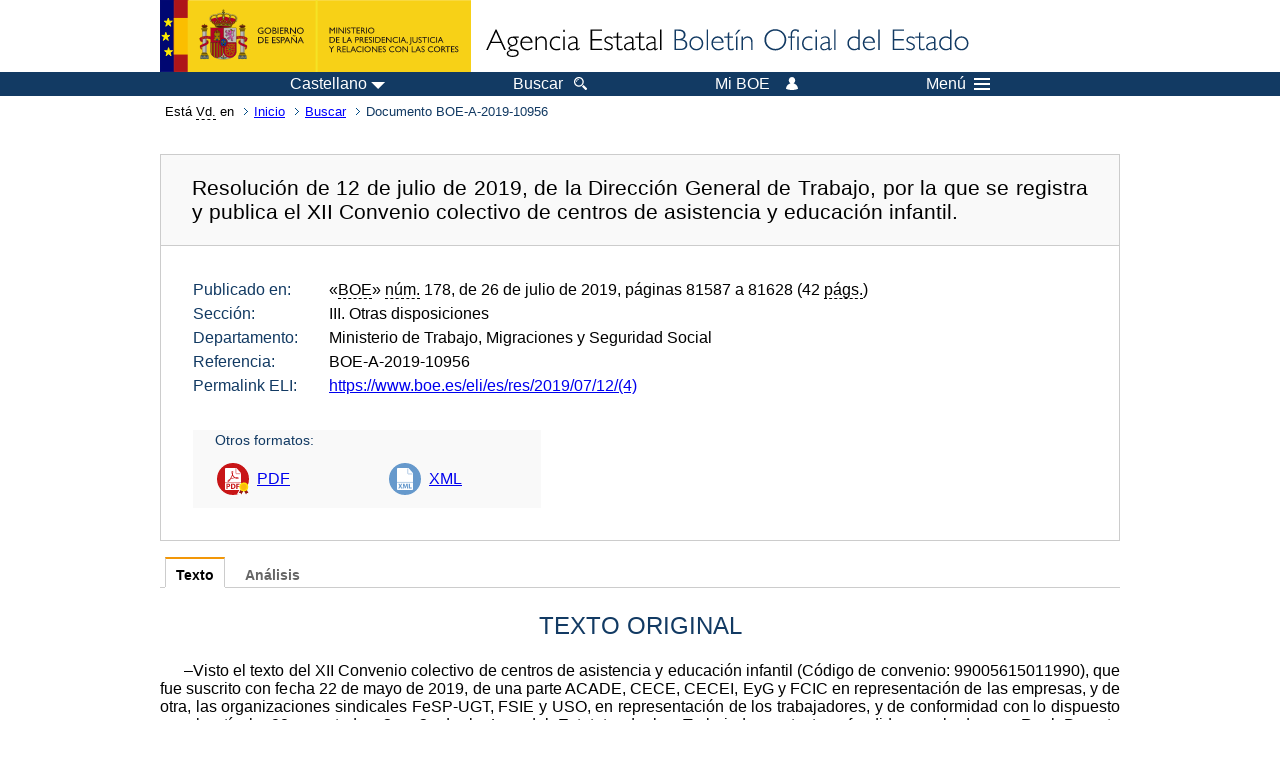

--- FILE ---
content_type: text/html; charset=UTF-8
request_url: https://www.boe.es/buscar/doc.php?id=BOE-A-2019-10956
body_size: 204193
content:
<!DOCTYPE html>
<html lang="es">
  <head>
    <meta charset="utf-8" />
    <meta http-equiv="X-UA-Compatible" content="IE=edge" />
    <meta name="format-detection" content="telephone=no">
    <meta name="Description" content="BOE-A-2019-10956 Resolución de 12 de julio de 2019, de la Dirección General de Trabajo, por la que se registra y publica el XII Convenio colectivo de centros de asistencia y educación infantil." />
    <title>BOE-A-2019-10956 Resolución de 12 de julio de 2019, de la Dirección General de Trabajo, por la que se registra y publica el XII Convenio colectivo de centros de asistencia y educación infantil.</title>
    <link rel="shortcut icon" href="/favicon.ico" />
    <link rel="icon" href="/favicon.ico" type="image/x-icon" />
    <link rel="apple-touch-icon" href="/apple-touch-icon.png">
    <base target="_top" />
    <link type="text/css" href="/estilos/boe.css" rel="stylesheet"/>
    <link rel="stylesheet" href="/estilos/diario-boe.css" type="text/css">
    <link rel="stylesheet" href="/estilos/texto.css" type="text/css">
  
    <link rel="canonical" href="https://www.boe.es/buscar/doc.php?id=BOE-A-2019-10956"/>
<meta  about="https://www.boe.es/eli/es/res/2019/07/12/(4)" typeof="http://data.europa.eu/eli/ontology#LegalResource"/>
<meta  about="https://www.boe.es/eli/es/res/2019/07/12/(4)" property="http://data.europa.eu/eli/ontology#jurisdiction" resource="http://www.elidata.es/mdr/authority/jurisdiction/1/es"/>
<meta  about="https://www.boe.es/eli/es/res/2019/07/12/(4)" property="http://data.europa.eu/eli/ontology#type_document" resource="http://www.elidata.es/mdr/authority/resource-type/1/res"/>
<meta  about="https://www.boe.es/eli/es/res/2019/07/12/(4)" property="http://data.europa.eu/eli/ontology#id_local" content="BOE-A-2019-10956" datatype="http://www.w3.org/2001/XMLSchema#string"/>
<meta  about="https://www.boe.es/eli/es/res/2019/07/12/(4)" property="http://data.europa.eu/eli/ontology#date_document" content="2019-07-12" datatype="http://www.w3.org/2001/XMLSchema#date"/>
<meta  about="https://www.boe.es/eli/es/res/2019/07/12/(4)" property="http://data.europa.eu/eli/ontology#number" content="(4)" datatype="http://www.w3.org/2001/XMLSchema#string"/>
<meta  about="https://www.boe.es/eli/es/res/2019/07/12/(4)" property="http://data.europa.eu/eli/ontology#is_about" resource="https://www.boe.es/legislacion/eli/materias/777"/>
<meta  about="https://www.boe.es/eli/es/res/2019/07/12/(4)" property="http://data.europa.eu/eli/ontology#is_about" resource="https://www.boe.es/legislacion/eli/materias/1684"/>
<meta  about="https://www.boe.es/eli/es/res/2019/07/12/(4)" property="http://data.europa.eu/eli/ontology#has_member" resource="https://www.boe.es/eli/es/res/2019/07/12/(4)/dof"/>
<meta  about="https://www.boe.es/eli/es/res/2019/07/12/(4)/dof" typeof="http://data.europa.eu/eli/ontology#LegalResource"/>
<meta  about="https://www.boe.es/eli/es/res/2019/07/12/(4)/dof" property="http://data.europa.eu/eli/ontology#jurisdiction" resource="http://www.elidata.es/mdr/authority/jurisdiction/1/es"/>
<meta  about="https://www.boe.es/eli/es/res/2019/07/12/(4)/dof" property="http://data.europa.eu/eli/ontology#type_document" resource="http://www.elidata.es/mdr/authority/resource-type/1/res"/>
<meta  about="https://www.boe.es/eli/es/res/2019/07/12/(4)/dof" property="http://data.europa.eu/eli/ontology#id_local" content="BOE-A-2019-10956" datatype="http://www.w3.org/2001/XMLSchema#string"/>
<meta  about="https://www.boe.es/eli/es/res/2019/07/12/(4)/dof" property="http://data.europa.eu/eli/ontology#date_document" content="2019-07-12" datatype="http://www.w3.org/2001/XMLSchema#date"/>
<meta  about="https://www.boe.es/eli/es/res/2019/07/12/(4)/dof" property="http://data.europa.eu/eli/ontology#number" content="(4)" datatype="http://www.w3.org/2001/XMLSchema#string"/>
<meta  about="https://www.boe.es/eli/es/res/2019/07/12/(4)/dof" property="http://data.europa.eu/eli/ontology#is_about" resource="https://www.boe.es/legislacion/eli/materias/777"/>
<meta  about="https://www.boe.es/eli/es/res/2019/07/12/(4)/dof" property="http://data.europa.eu/eli/ontology#is_about" resource="https://www.boe.es/legislacion/eli/materias/1684"/>
<meta  about="https://www.boe.es/eli/es/res/2019/07/12/(4)/dof" property="http://data.europa.eu/eli/ontology#version" resource="http://www.elidata.es/mdr/authority/version/dof"/>
<meta  about="https://www.boe.es/eli/es/res/2019/07/12/(4)/dof" property="http://data.europa.eu/eli/ontology#is_member_of" resource="https://www.boe.es/eli/es/res/2019/07/12/(4)"/>
<meta  about="https://www.boe.es/eli/es/res/2019/07/12/(4)/dof" property="http://data.europa.eu/eli/ontology#is_realized_by" resource="https://www.boe.es/eli/es/res/2019/07/12/(4)/dof/spa"/>
<meta  about="https://www.boe.es/eli/es/res/2019/07/12/(4)/dof/spa" typeof="http://data.europa.eu/eli/ontology#LegalExpression"/>
<meta  about="https://www.boe.es/eli/es/res/2019/07/12/(4)/dof/spa" property="http://data.europa.eu/eli/ontology#language" resource="http://www.elidata.es/mdr/authority/language/spa"/>
<meta  about="https://www.boe.es/eli/es/res/2019/07/12/(4)/dof/spa" property="http://data.europa.eu/eli/ontology#title" content="Resolución de 12 de julio de 2019, de la Dirección General de Trabajo, por la que se registra y publica el XII Convenio colectivo de centros de asistencia y educación infantil." datatype="http://www.w3.org/2001/XMLSchema#string"/>
<meta  about="https://www.boe.es/eli/es/res/2019/07/12/(4)/dof/spa" property="http://data.europa.eu/eli/ontology#publisher_agent" resource="https://www.boe.es"/>
<meta  about="https://www.boe.es/eli/es/res/2019/07/12/(4)/dof/spa" property="http://data.europa.eu/eli/ontology#date_publication" content="2019-07-26" datatype="http://www.w3.org/2001/XMLSchema#date"/>
<meta  about="https://www.boe.es/eli/es/res/2019/07/12/(4)/dof/spa" property="http://data.europa.eu/eli/ontology#realizes" resource="https://www.boe.es/eli/es/res/2019/07/12/(4)/dof"/>
<meta  about="https://www.boe.es/eli/es/res/2019/07/12/(4)/dof/spa" property="http://data.europa.eu/eli/ontology#is_embodied_by" resource="https://www.boe.es/eli/es/res/2019/07/12/(4)/dof/spa/html"/>
<meta  about="https://www.boe.es/eli/es/res/2019/07/12/(4)/dof/spa" property="http://data.europa.eu/eli/ontology#is_embodied_by" resource="https://www.boe.es/eli/es/res/2019/07/12/(4)/dof/spa/pdf"/>
<meta  about="https://www.boe.es/eli/es/res/2019/07/12/(4)/dof/spa" property="http://data.europa.eu/eli/ontology#is_embodied_by" resource="https://www.boe.es/eli/es/res/2019/07/12/(4)/dof/spa/xml"/>
<meta  about="https://www.boe.es/eli/es/res/2019/07/12/(4)/dof/spa/html" typeof="http://data.europa.eu/eli/ontology#Format"/>
<meta  about="https://www.boe.es/eli/es/res/2019/07/12/(4)/dof/spa/html" property="http://data.europa.eu/eli/ontology#format" resource="http://www.iana.org/assignments/media-types/text/html"/>
<meta  about="https://www.boe.es/eli/es/res/2019/07/12/(4)/dof/spa/html" property="http://data.europa.eu/eli/ontology#embodies" resource="https://www.boe.es/eli/es/res/2019/07/12/(4)/dof/spa"/>
<meta  about="https://www.boe.es/eli/es/res/2019/07/12/(4)/dof/spa/pdf" typeof="http://data.europa.eu/eli/ontology#Format"/>
<meta  about="https://www.boe.es/eli/es/res/2019/07/12/(4)/dof/spa/pdf" property="http://data.europa.eu/eli/ontology#format" resource="http://www.iana.org/assignments/media-types/application/pdf"/>
<meta  about="https://www.boe.es/eli/es/res/2019/07/12/(4)/dof/spa/pdf" property="http://data.europa.eu/eli/ontology#embodies" resource="https://www.boe.es/eli/es/res/2019/07/12/(4)/dof/spa"/>
<meta  about="https://www.boe.es/eli/es/res/2019/07/12/(4)/dof/spa/xml" typeof="http://data.europa.eu/eli/ontology#Format"/>
<meta  about="https://www.boe.es/eli/es/res/2019/07/12/(4)/dof/spa/xml" property="http://data.europa.eu/eli/ontology#format" resource="http://www.iana.org/assignments/media-types/application/xml"/>
<meta  about="https://www.boe.es/eli/es/res/2019/07/12/(4)/dof/spa/xml" property="http://data.europa.eu/eli/ontology#embodies" resource="https://www.boe.es/eli/es/res/2019/07/12/(4)/dof/spa"/>
    <!--[if lt IE 10]>
    <link rel="stylesheet" type="text/css" href="/estilos/boe_ie9.css" />
    <![endif]-->
    <!--[if lt IE 9]>
    <link rel="stylesheet" type="text/css" href="/estilos/boe_ie8.css" />
    <![endif]-->
    <meta name="viewport" content="width=device-width, initial-scale=1.0" />
  </head>
  <body>
    <div id="header">
      <h1 class="fuera">Agencia Estatal Bolet&iacute;n Oficial del Estado</h1>
      <ul class="fuera">
        <li><a accesskey="c" href="#contenedor" tabindex="-1">Ir a contenido</a></li>
        <li><a accesskey="5" href="/diario_boe/" tabindex="-1">Consultar el diario oficial BOE</a></li>
      </ul>
      <div id="logosInicio">
        <span id="logoPresidenciaMovil"><a href="https://www.mpr.gob.es/" title="Ir al Ministerio de la Presidencia"><img src="/imagenes/logoMPRmovil.png" srcset="/imagenes/logoMPRmovil.svg" alt="Ministerio de la Presidencia"></a></span>
        <span id="logoPresidencia"><a href="https://www.mpr.gob.es/" title="Ir al Ministerio de la Presidencia"><img src="/imagenes/logoMPR.png" srcset="/imagenes/logoMPR.svg" alt="Ministerio de la Presidencia"></a></span>

        <span id="logoAgencia"><a accesskey="1" href="/" title="Ir a la p&aacute;gina de inicio"><img src="/imagenes/logoBOE.gif" srcset="/imagenes/logoBOE.svg" alt="Agencia Estatal Bolet&iacute;n Oficial del Estado"></a></span>
        
      </div> <!-- #logosInicio -->
    </div> <!-- #header -->
    <div id="top" class="banda-menu">
    <div class="menu-wrapper">
      <div id="logo-movil-boe-container">
        <a href="/" title="Ir a la p&aacute;gina de inicio"><img alt="Agencia Estatal Bolet&iacute;n Oficial del Estado" src="/imagenes/logoBlanco128.png"></a>
      </div>
      <ul class="menu">
        <li class="menu-item menu-idiomas">
          <div id="selector-idioma">
            <span class="fuera">Idioma actual:</span>
            <input id="activar-idiomas" type="checkbox" class="fuera">
            <label class="idioma-actual" for="activar-idiomas" title="Idiomas: Haga clic o utilice barra espaciadora para abrir o cerrar opciones"><span class="descripcion-idioma pc tablet">Castellano</span><span class="fuera"> / </span><span class="descripcion-idioma movil">es</span><span class="triangulo"><span></span></span></label>
            <p class="fuera">Puede seleccionar otro idioma:</p>
            <ul id="lista-idiomas">
              <li><a href="doc.php?lang=es&amp;id=BOE-A-2019-10956" lang="es" hreflang="es"><span aria-hidden="true" class="idioma"><abbr title="espa&ntilde;ol/castellano">es</abbr><span class="fuera"> / </span><em>Castellano</em></span></a></li>
              <li><a href="doc.php?lang=ca&amp;id=BOE-A-2019-10956" lang="ca" hreflang="ca"><span aria-hidden="true" class="idioma"><abbr title="catal&agrave;">ca</abbr><span class="fuera"> / </span><em>Catal&agrave;</em></span></a></li>
              <li><a href="doc.php?lang=gl&amp;id=BOE-A-2019-10956" lang="gl" hreflang="gl"><span aria-hidden="true" class="idioma"><abbr title="galego">gl</abbr><span class="fuera"> / </span><em>Galego</em></span></a></li>
              <li><a href="doc.php?lang=eu&amp;id=BOE-A-2019-10956" lang="eu" hreflang="eu"><span aria-hidden="true" class="idioma"><abbr title="euskara">eu</abbr><span class="fuera"> / </span><em>Euskara</em></span></a></li>
              <li><a href="doc.php?lang=va&amp;id=BOE-A-2019-10956" lang="ca-valencia" hreflang="ca-valencia"><span aria-hidden="true" class="idioma"><abbr title="valenci&agrave;">va</abbr><span class="fuera"> / </span><em>Valenci&agrave;</em></span></a></li>
              <li><a href="doc.php?lang=en&amp;id=BOE-A-2019-10956" lang="en" hreflang="en"><span aria-hidden="true" class="idioma"><abbr title="english">en</abbr><span class="fuera"> / </span><em>English</em></span></a></li>
              <li><a href="doc.php?lang=fr&amp;id=BOE-A-2019-10956" lang="fr" hreflang="fr"><span aria-hidden="true" class="idioma"><abbr title="fran&ccedil;ais">fr</abbr><span class="fuera"> / </span><em>Fran&ccedil;ais</em></span></a></li>
            </ul>
          </div>
        </li>
        <li class="menu-item resto">
          <a accesskey="4" href="/buscar/"><span class="botonBuscar">Buscar</span></a>
        </li>
        <li class="menu-item resto">
          <a href="/mi_boe/">
            <span class="botonMiBOE">Mi BOE <span class="luz">Desconectado.<br/>Pulse para acceder al servicio 'Mi BOE'</span></span>
          </a>
        </li>
        <li class="menu-item movil buscar">
          <a href="/buscar/">
            <img alt="Buscar" src="/imagenes/logoBuscar.png" srcset="/imagenes/logoBuscar.svg">
          </a>
        </li>
        <li class="menu-item movil">
          <a href="/mi_boe/">
            <img alt="Mi BOE" src="/imagenes/logoMiBOE.png" srcset="/imagenes/logoMiBOE.svg">
          </a>
        </li>
        <li class="menu-item menu-menu"><!--  -->
          <input id="activar-menu" name="activar" type="checkbox" title="Desplegar men&uacute;" class="fuera">
          <label class="click-desplegar resto" for="activar-menu" title="Men&uacute;: Haga clic o utilice barra espaciadora para abrir o cerrar opciones">Men&uacute;
            <span></span>
            <span></span>
            <span></span>
          </label>
          <input id="activar-menu-movil" name="activar" type="checkbox" title="Desplegar men&uacute;">
          <label class="click-desplegar movil" for="activar-menu-movil"><em>Men&uacute;</em>
            <span></span>
            <span></span>
            <span></span>
          </label>
          <div class="menu-container">
            <ul class="menu-item-list">
              <li class="menu-item first">
                <p><a href="/index.php#diarios" class="inline">Diarios Oficiales</a></p>
                <ul class="sub-menu">
                  <li><a href="/diario_boe">BOE</a></li>
                  <li><a href="/diario_borme">BORME</a></li>
                  <li><a href="/legislacion/otros_diarios_oficiales.php">Otros diarios oficiales</a></li>
                </ul>
              </li>
              <li class="menu-item">
                <p><a href="/index.php#juridico">Informaci&oacute;n Jur&iacute;dica</a></p>
                <ul class="sub-menu">
                  <li><a href="/legislacion/">Todo el Derecho</a></li>
                  <li><a href="/biblioteca_juridica/">Biblioteca Jur&iacute;dica Digital</a></li>
                </ul>
              </li>
              <li class="menu-item last">
                <p><a href="/index.php#servicios-adicionales">Otros servicios</a></p>
                <ul class="sub-menu">
                  <li><a href="/notificaciones">Notificaciones</a></li>
                  <li><a href="/edictos_judiciales">Edictos judiciales</a></li>
                  <li><a href="https://subastas.boe.es">Portal de subastas</a></li>
                  <li><a href="/anuncios">Anunciantes</a></li>
                  <li><a href="/datosabiertos/api/api.php">Datos abiertos</a></li>
                </ul>
              </li>
            </ul>
          </div> <!-- .menu-container -->
        </li><!--  -->
      </ul>
    </div> <!-- .menu-wrapper -->
    </div> <!-- .banda-menu -->
    <div id="franjaMigas">
      <div class="contMigas">
        <span class="fraseMigas">Est&aacute; <abbr title="usted">Vd.</abbr> en</span>
        <ul class="migas">
          <li><a href="/">Inicio</a></li>
          <li><a href="/buscar/">Buscar</a></li>        <li class="destino">Documento BOE-A-2019-10956</li>
        </ul>
        <div id="solapa">
        </div><!-- solapa -->
      </div><!-- contMigas -->
    </div> <!-- #franjaMigas -->
    <div id="contenedor">
      <div id="contenido" class="poolBdatos">
<h2 class="fuera">Documento BOE-A-2019-10956</h2>
<div class="enlacesDoc" id="barraSep">
  <h3 class="documento-tit">Resolución de 12 de julio de 2019, de la Dirección General de Trabajo, por la que se registra y publica el XII Convenio colectivo de centros de asistencia y educación infantil.</h3>
  <div class="metadatosDoc">
    <div class="metadatos">
      <dl>
        <dt>Publicado en:</dt>
        <dd>«<abbr title="Boletín Oficial del Estado">BOE</abbr>» <abbr title="número">núm.</abbr> 178, de 26 de julio de 2019, páginas 81587 a 81628 (42 <abbr title="páginas">págs.</abbr>)</dd>
        <dt>Sección:</dt>
        <dd>III. Otras disposiciones</dd>
        <dt>Departamento:</dt>
        <dd>Ministerio de Trabajo, Migraciones y Seguridad Social</dd>
        <dt>Referencia:</dt>
        <dd>BOE-A-2019-10956</dd>
        <dt>Permalink ELI:</dt>
        <dd>
          <a href="https://www.boe.es/eli/es/res/2019/07/12/(4)" title="Permalink ELI">https://www.boe.es/eli/es/res/2019/07/12/(4)</a>
        </dd>
      </dl>
    </div>
    <ul class="enlaces-doc">
      <li class="tit-enlaces">Otros formatos:</li>
      <li class="puntoPDF">
        <a title="Documento PDF de la publicación original" href="/boe/dias/2019/07/26/pdfs/BOE-A-2019-10956.pdf">PDF</a>
      </li>
      <li class="puntoXML">
        <a target="_blank" title="Texto y metadatos en formato XML" href="/diario_boe/xml.php?id=BOE-A-2019-10956">XML</a>
      </li>
    </ul>
  </div>
  <!-- .metadatosDoc -->
</div>
<!-- .enlacesDoc -->
<div class="pretexto">
  <div class="tabs">
    <input name="tabs" type="radio" id="tab-texto" class="input" checked="checked"/>
    <label for="tab-texto" class="label">Texto</label>
    <div id="DOdocText" class="panel">
      <h4>TEXTO ORIGINAL</h4>
      <div id="textoxslt">
        <p class="parrafo">–Visto el texto del XII Convenio colectivo de centros de asistencia y educación infantil (Código de convenio: 99005615011990), que fue suscrito con fecha 22 de mayo de 2019, de una parte ACADE, CECE, CECEI, EyG y FCIC en representación de las empresas, y de otra, las organizaciones sindicales FeSP-UGT, FSIE y USO, en representación de los trabajadores, y de conformidad con lo dispuesto en el artículo 90, apartados 2 y 3, de la Ley del Estatuto de los Trabajadores, texto refundido aprobado por Real Decreto Legislativo 2/2015, de 23 de octubre, y en el Real Decreto 713/2010, de 28 de mayo, sobre registro y depósito de convenios y acuerdos colectivos de trabajo,</p>
        <p class="parrafo">Esta Dirección General de Trabajo resuelve:</p>
        <h5 class="articulo">Primero.</h5>
        <p class="parrafo_2">Ordenar la inscripción del citado Convenio en el correspondiente Registro de convenios y acuerdos colectivos de trabajo con funcionamiento a través de medios electrónicos de este Centro Directivo, con notificación a la Comisión Negociadora.</p>
        <h5 class="articulo">Segundo.</h5>
        <p class="parrafo">Disponer su publicación en el «Boletín Oficial del Estado».</p>
        <p class="parrafo_2">Madrid, 12 de julio de 2019.–El Director General de Trabajo, Ángel Allué Buiza.</p>
        <h5 class="anexo_num">XII CONVENIO COLECTIVO DE ÁMBITO ESTATAL DE CENTROS DE ASISTENCIA Y EDUCACIÓN INFANTIL</h5>
        <h5 class="anexo_tit">(Código de Convenio n.º 99005615011990)</h5>
        <h5 class="capitulo_num">CAPÍTULO I</h5>
        <h5 class="capitulo_tit">Ámbitos</h5>
        <h5 class="articulo">Artículo 1. Ámbito Territorial.</h5>
        <p class="parrafo">El presente Convenio es de aplicación en todo el territorio del Estado Español.</p>
        <h5 class="articulo">Artículo 2. Ámbito Funcional.</h5>
        <p class="parrafo">Quedarán afectados por este convenio los centros privados no integrados de asistencia y educación Infantil, autorizados y registrados por la administración autonómica competente (con código de centro), independientemente de la denominación genérica que tengan en cada Comunidad autónoma, cualquiera que sea la nacionalidad de la entidad titular, así como aquellas empresas o entidades privadas que gestionen centros de titularidad pública.</p>
        <p class="parrafo">Se entiende por centros no integrados los que imparten exclusivamente educación infantil.</p>
        <h5 class="articulo">Artículo 3. Ámbito Personal.</h5>
        <p class="parrafo">Afecta este Convenio al personal en régimen de contrato de trabajo que preste sus servicios en los centros reseñados en el artículo anterior.</p>
        <h5 class="articulo">Artículo 4. Ámbito Temporal.</h5>
        <p class="parrafo">El presente Convenio Colectivo entrará en vigor al día siguiente de su publicación en el «Boletín Oficial del Estado», manteniendo su vigencia hasta el 31 de diciembre de 2021, con las excepciones establecidas a lo largo del texto del mismo y en sus Anexos para materias concretas.</p>
        <p class="parrafo">Las empresas dispondrán de un plazo de tres meses, desde la publicación en BOE del presente Convenio Colectivo para hacer efectivos los atrasos que en su caso puedan corresponder.</p>
        <h5 class="articulo">Artículo 5. Prórroga del convenio.</h5>
        <p class="parrafo">El Convenio se prorrogará de año en año, a partir del día 1 de enero de 2022 por tácita reconducción, si no mediase denuncia expresa del mismo por cualquiera de las partes con una antelación de dos meses al término de su período de vigencia o al de cualquiera de sus prórrogas.</p>
        <p class="parrafo">Denunciado el Convenio este mantendrá su vigencia hasta la firma de uno nuevo, comprometiéndose las partes a iniciar conversaciones en plazo no superior a un mes antes de la fecha de vencimiento del Convenio o de la prórroga.</p>
        <p class="parrafo">No obstante lo anterior, las condiciones económicas en su caso, serán negociadas anualmente para su efectividad a partir del día 1 de septiembre de cada año de prórroga.</p>
        <h5 class="articulo">Artículo 6. Convenios de ámbito inferior.</h5>
        <p class="parrafo">En los Convenios Colectivos de ámbito inferior, que pudieran negociarse a partir de la firma del presente Convenio Colectivo, se excluirán expresamente de su negociación las siguientes materias: período de prueba, modalidades de contratación, excepto en los aspectos de adaptación al ámbito de empresa, régimen disciplinario, normas mínimas de seguridad e higiene y movilidad geográfica.</p>
        <p class="parrafo">Los Convenios colectivos de empresa o grupos de empresa únicamente tendrán prioridad aplicativa respecto del presente Convenio estatal o respecto de los Convenios autonómicos en las materias contempladas por el artículo 84.2 del Estatuto de los Trabajadores.</p>
        <p class="parrafo">Asimismo, y en el supuesto de negociaciones de carácter autonómico, que pudieran afectar al ámbito establecido en este texto convencional, será necesario el acuerdo, según la respectiva representatividad, de las organizaciones patronales y sindicales legitimadas para negociar en este sector en concreto. En todo caso el convenio estatal tendrá carácter de derecho supletorio dispositivo respecto a materias no negociadas en el ámbito autonómico.</p>
        <p class="parrafo">Las organizaciones firmantes del presente Convenio Colectivo, se comprometen a que sus delegados sindicales y centros asociados respeten la presente disposición.</p>
        <h5 class="capitulo_num">CAPÍTULO II</h5>
        <h5 class="capitulo_tit">Comisión Paritaria</h5>
        <h5 class="articulo">Artículo 7. Definición y Funciones.</h5>
        <p class="parrafo">Se constituirá una Comisión Paritaria, única en todo el Estado e integrada por las organizaciones empresariales y sindicales firmantes del Convenio, para la interpretación, mediación, arbitraje y seguimiento del mismo. En la reunión de constitución se procederá al nombramiento del Presidente y Secretario, cuyas tareas serán, respectivamente, convocar y moderar la reunión y levantar acta de la misma, llevando el registro previo y archivo de los asuntos tratados.</p>
        <p class="parrafo">Las funciones de la Comisión Paritaria serán las siguientes:</p>
        <p class="parrafo_2">a) Interpretación de la totalidad de los artículos o cláusulas del presente Convenio.</p>
        <p class="parrafo">b) Control y seguimiento de la aplicación del Convenio:</p>
        <p class="parrafo_2">1. Adaptando el texto a las modificaciones legislativas que se produzcan cuando se limiten a una mera transcripción literal.</p>
        <p class="parrafo">2. Trasladando a la Comisión Negociadora los errores u omisiones detectados, que impliquen una modificación del texto del convenio, así como las actualizaciones legislativas que excedan de la mera transcripción.</p>
        <p class="parrafo_2">c) Proponer ante la Administración los temas que puedan tener relación con el sector.</p>
        <p class="parrafo">d) Conocer las reclamaciones que se produzcan sobre las materias reguladas en el convenio.</p>
        <p class="parrafo">e) Intervención preceptiva previa a las vías administrativa y jurisdiccional en los conflictos de carácter colectivo que se susciten en relación con la interpretación y aplicación del Convenio. Dicha intervención podrá ser mediadora, conciliadora y, previo acuerdo unánime de los integrantes de esta comisión, arbitral.</p>
        <p class="parrafo">f) Todas aquellas actividades que tiendan a asegurar la eficacia y cumplimiento del Convenio, así como también las que puedan atribuírsele de común acuerdo por las partes integrantes.</p>
        <h5 class="articulo">Artículo 8. Reglas de procedimiento y domicilio de la Comisión.</h5>
        <p class="parrafo">La Comisión Paritaria se reunirá con carácter ordinario una vez al trimestre, y con carácter extraordinario, cuando lo solicite la mayoría de una de las partes. En ambos casos, la convocatoria se hará por escrito, con una antelación mínima de cinco días. Sólo en caso de urgencia, reconocida por ambas partes, el plazo podrá ser inferior.</p>
        <p class="parrafo">En la convocatoria se indicará el orden del día y fecha de reunión, y se adjuntará la documentación necesaria.</p>
        <p class="parrafo">Los acuerdos serán tomados por voto cualificado en función de la representatividad de las organizaciones, requiriéndose para adoptar acuerdos, la aprobación de más del cincuenta por ciento de la representación patronal y sindical.</p>
        <p class="parrafo">La Comisión Paritaria fija su domicilio a efectos de recepción de consultas, que deberán ser enviadas por correo certificado, en Madrid, en la calle Ferraz, núm. 85, C.P. 28008.</p>
        <p class="parrafo">En caso de que la Comisión Paritaria actúe con funciones de mediación, conciliación y, en su caso, arbitraje, la Comisión Paritaria, una vez recibido el escrito-propuesta o en su caso, cumplimentada la información correspondiente, dispondrá de un plazo no superior a 30 días hábiles para resolver la cuestión suscitada, o si ello no fuera posible, emitir su dictamen. Transcurrido el plazo sin haberse producido resolución ni dictamen, quedará abierta la vía jurisdiccional competente.</p>
        <h5 class="capitulo_num">CAPÍTULO III</h5>
        <h5 class="capitulo_tit">Dirección y organización del trabajo</h5>
        <h5 class="articulo">Artículo 9. Dirección y organización del trabajo.</h5>
        <p class="parrafo">La dirección y organización del trabajo es facultad específica del empresario y se ajustarán a lo previsto en el Estatuto de los Trabajadores y demás disposiciones aplicables atendiendo a la legislación vigente. Todo ello, sin menoscabo del derecho de información y participación de la Representación Legal de los Trabajadores atendiendo a la normativa vigente.</p>
        <h5 class="capitulo_num">CAPÍTULO IV</h5>
        <h5 class="capitulo_tit">Clasificación profesional y definiciones</h5>
        <h5 class="articulo">Artículo 10. Clasificación profesional.</h5>
        <p class="parrafo">Al objeto de adecuar el sistema de clasificación profesional a lo dispuesto en el artículo 22 del Estatuto de los Trabajadores y a la realidad del sector de la educación infantil, se establece una nueva clasificación profesional que implica una sustitución del sistema establecido en el anterior convenio basado, exclusivamente, en categorías profesionales.</p>
        <p class="parrafo">El nuevo sistema de clasificación profesional se fundamenta en la existencia de tres grupos profesionales, incluyéndose en cada uno de ellos, los diversos puestos de trabajo. A estos efectos, las anteriores categorías se reconvierten en los nuevos puestos de trabajo.</p>
        <p class="parrafo">El personal que presta sus servicios en las empresas y centros de trabajo afectados por el presente convenio quedará integrado en alguno de los tres grupos profesionales, de acuerdo con la responsabilidad profesional, competencia general desarrollada, funciones, posición en el organigrama y requerimientos de titulación académica o profesional necesarios para el ejercicio de la prestación laboral.</p>
        <p class="parrafo">A partir de la publicación en el Boletín Oficial del Estado del presente Convenio las empresas vendrán obligadas a contratar en función de la clasificación establecida a continuación:</p>
        <p class="parrafo_2">Grupo I. Personal de Aula:</p>
        <p class="parrafo_2">a) Maestro.</p>
        <p class="parrafo">b) Educador Infantil.</p>
        <p class="parrafo">c) Auxiliar de apoyo</p>
        <p class="parrafo_2">Grupo II. Personal de servicios complementarios:</p>
        <p class="parrafo_2">Personal especializado: logopeda, psicólogo, enfermero, médico, pedagogo, asistente social, …</p>
        <p class="parrafo_2">Grupo III. Personal de administración y servicios:</p>
        <p class="parrafo_2">a) Personal de cocina.</p>
        <p class="parrafo">b) Personal de Limpieza.</p>
        <p class="parrafo">c) Personal de Mantenimiento.</p>
        <p class="parrafo">d) Personal de Servicios generales</p>
        <p class="parrafo">e) Personal administrativo.</p>
        <p class="parrafo_2">Los puestos de trabajo especificados anteriormente tienen carácter enunciativo y no suponen la obligación de tener provistos todos ellos si la necesidad o el volumen de la actividad del centro no lo requieren.</p>
        <p class="parrafo">Los distintos puestos de trabajo se incluirán en los siguientes grupos de cotización a la Seguridad Social:</p>
        <p class="parrafo_2">Maestro, y personal de servicios complementarios: grupo de cotización 2.</p>
        <p class="parrafo">Educador infantil: grupo de cotización 4.</p>
        <p class="parrafo">Auxiliar de apoyo y personal de administración y servicios: grupo de cotización 6.</p>
        <h5 class="articulo">Artículo 11. Cargos directivos temporales.</h5>
        <p class="parrafo">Serán cargos directivos temporales, entre otros, los siguientes:</p>
        <p class="parrafo_2">a) Director.</p>
        <p class="parrafo">b) Subdirector.</p>
        <p class="parrafo">c) Director pedagógico.</p>
        <p class="parrafo_2">Estos cargos son temporales y, por tanto, su duración vendrá determinada por el tiempo que el empresario encomiende al trabajador las responsabilidades propias del cargo. Una vez finalizada esta asignación temporal, el trabajador volverá a todos los efectos al puesto de trabajo para el que se le contrató. Igualmente, volverán al puesto de trabajo para el que fueron contratados, en el supuesto de subrogación convencional del artículo 31 del presente Convenio colectivo, salvo que el nuevo adjudicatario mantenga la designación.</p>
        <h5 class="articulo">Artículo 12. Definición de puestos de trabajo.</h5>
        <p class="parrafo">Grupo I. Personal de aula:</p>
        <p class="parrafo_2">a) Maestro: Es la persona que, reuniendo la titulación mínima requerida por la legislación vigente y con la especialización –o acreditación– correspondiente, elabora y ejecuta la programación del centro o ciclo; ejerce la actividad educativa integral en el centro o ciclo, desarrollando las programaciones curriculares. También realizará las actividades relacionadas con la salud, higiene y alimentación en el centro o ciclo.</p>
        <p class="parrafo">b) Educador Infantil: Es la persona que reuniendo la titulación académica mínima requerida por la legislación vigente, desempeña su función elaborando y ejecutando la programación de su aula y ejerciendo la actividad educativa en su aula, desarrollando las programaciones curriculares, incluyendo las actividades relacionadas con la salud, higiene y alimentación en el centro.</p>
        <p class="parrafo">c) Auxiliar de apoyo: Es aquel trabajador que, con la titulación mínima requerida por la legislación vigente en cada momento, ayuda, auxilia o apoya en las tareas diarias del aula que se le encomienden, incluyendo, entre otras tareas, aquellas derivadas del orden, seguridad, entretenimiento, alimentación, aseo y atención personal a los niños. Los auxiliares no podrán ejercer las funciones del titular de aula.</p>
        <p class="parrafo_2">Grupo II. Personal de servicios complementarios:</p>
        <p class="parrafo_2">Personal especializado: Es la persona que, con la titulación mínima requerida, ejerce una función especializada o asesora, ya sea directamente con los alumnos o genéricamente en el centro o empresa.</p>
        <p class="parrafo_2">Grupo III. Personal de administración y servicios:</p>
        <p class="parrafo_2">a) Personal de cocina: Es la persona encargada de la confección de menús, compra, preparación de los alimentos, responsabilizándose de su buen estado y preparación, así como de la limpieza del local y utensilios de cocina. El trabajador que ejerza esta función deberá estar en posesión de la cualificación requerida en materia alimentaria.</p>
        <p class="parrafo">b) Personal de limpieza: Es quien atiende la función de la limpieza de las dependencias encomendadas, bajo la dirección de la empresa o persona designada por la misma.</p>
        <p class="parrafo">c) Personal de Mantenimiento: Es quien, teniendo la suficiente práctica se dedica al cuidado, preparación y conservación integral de las instalaciones.</p>
        <p class="parrafo">d) Personal de Servicios generales: Son las personas a las que se le encomiendan funciones u oficios especiales o mixtos entre las anteriores categorías de este grupo.</p>
        <p class="parrafo">e) Personal administrativo: Son las personas que realizan funciones de administración, burocráticas, atienden los teléfonos, recepción y demás servicios de la misma índole.</p>
        <h5 class="articulo">Artículo 13. Definición de cargos directivos temporales.</h5>
        <p class="parrafo">a) Director: Es el encargado por el titular de dirigir y organizar las actividades y al personal de la empresa.</p>
        <p class="parrafo">b) Subdirector: Es el encargado que auxilia al Director y, en caso necesario, sustituye al Director en sus funciones.</p>
        <p class="parrafo">c) Director Pedagógico: Es la persona que en posesión de la titulación requerida, es encargado por el titular de dirigir y supervisar las actividades pedagógicas desarrolladas en la empresa.</p>
        <h5 class="capitulo_num">CAPÍTULO V</h5>
        <h5 class="capitulo_tit">Jornada de trabajo</h5>
        <h5 class="articulo">Artículo 14. Cómputo de la jornada.</h5>
        <p class="parrafo">El número de horas de trabajo a la semana, para cada una de las categorías afectadas por este Convenio, son:</p>
        <p class="parrafo_2">Maestro: 32 horas semanales.</p>
        <p class="parrafo">Educador Infantil: 38 horas semanales.</p>
        <p class="parrafo">Resto del personal: 39 horas semanales.</p>
        <p class="parrafo_2">El cómputo máximo anual, que incluye todas las actividades que debe realizar el trabajador atendiendo a la facultad empresarial establecida en el artículo 9, corresponde a:</p>
        <p class="parrafo_2">Maestro: 1.398 horas al año.</p>
        <p class="parrafo">Educador Infantil: 1.661 horas al año.</p>
        <p class="parrafo">Resto del personal: 1.704 horas al año.</p>
        <p class="parrafo_2">El cómputo de horas será distribuido entre las distintas actividades que debe realizar en el centro, derivadas de las funciones laborales descritas en el artículo 12, previo acuerdo si lo hubiere, con los representantes de los trabajadores, y en defecto de estos, con los propios trabajadores.</p>
        <p class="parrafo">Asimismo, se entienden incluidas dentro de la jornada laboral anual las horas efectivamente destinadas a la formación y perfeccionamiento profesional, en los términos establecidos en el artículo 59.</p>
        <p class="parrafo">Con el tiempo suficiente, preferentemente al comienzo de cada curso escolar, o en el momento que existan circunstancias objetivas que lo modifiquen, se elaborará la distribución de la jornada laboral, semanal, mensual y anual, en su caso, de cada trabajador, así como los períodos de vacaciones. En caso de no existir acuerdo, se respetará el tope de 9 horas diarias.</p>
        <h5 class="articulo">Artículo 15. Horas Extraordinarias.</h5>
        <p class="parrafo">Tendrán la consideración de horas extraordinarias las que excedan de la jornada establecida en este Convenio. La iniciativa para trabajar en horas extraordinarias corresponde al centro y a la libre aceptación del trabajador, conforme a la legislación vigente en cada momento. Las horas extraordinarias quedan limitadas a cuarenta y ocho horas y media anuales.</p>
        <p class="parrafo">Su retribución no podrá ser en ningún caso inferior al valor de la hora ordinaria y podrá ser compensada por tiempos equivalentes de descanso retribuido.</p>
        <h5 class="articulo">Artículo 16. Calendario laboral.</h5>
        <p class="parrafo">La empresa establecerá el correspondiente calendario laboral atendiendo a lo preceptuado en Texto refundido de la Ley del Estatuto de los Trabajadores.</p>
        <h5 class="articulo">Artículo 17. Descanso semanal y entre jornadas.</h5>
        <p class="parrafo">Cuando las necesidades de trabajo o las características del centro no permitan disfrutar en sábado o domingo del descanso semanal de día y medio continuo, éste se disfrutará en otros días de la semana.</p>
        <p class="parrafo">En todo caso, entre el final de la jornada y el comienzo de la siguiente, mediarán, como mínimo, doce horas.</p>
        <p class="parrafo">Todos los trabajadores disfrutaran de un fin de semana de descanso continuado al mes.</p>
        <h5 class="articulo">Artículo 18. Jornada Parcial.</h5>
        <p class="parrafo">Los trabajadores contratados para la realización de una jornada inferior a la pactada en este convenio, percibirán su retribución en proporción al número de horas contratadas.</p>
        <h5 class="articulo">Artículo 19. Jornada en horario nocturno.</h5>
        <p class="parrafo">Las horas trabajadas en el período comprendido entre las diez de la noche y las seis de la mañana, tendrán la consideración de trabajo nocturno, a efectos de retribución. Tendrá una retribución específica incrementada, como mínimo en un 25% sobre salario base.</p>
        <h5 class="articulo">Artículo 20. Horas de mera presencia.</h5>
        <p class="parrafo">Las horas de mera presencia voluntaria de los trabajadores en el centro de trabajo no se considerarán dentro de la jornada de trabajo efectivo, ni se computarán a efectos del límite de horas extraordinarias.</p>
        <h5 class="capitulo_num">CAPÍTULO VI</h5>
        <h5 class="capitulo_tit">Contratos</h5>
        <h5 class="articulo">Artículo 21. Marco legal.</h5>
        <p class="parrafo">Todo contrato suscrito en el ámbito del presente Convenio deberá formalizarse por escrito y adecuarse a lo previsto en el texto refundido de la Ley del Estatuto de los Trabajadores y demás normativa laboral que afecte a la contratación.</p>
        <h5 class="articulo">Artículo 22. Presunción de la contratación indefinida.</h5>
        <p class="parrafo">El personal afectado por este Convenio se entenderá contratado por tiempo indefinido, sin más excepciones que las permitidas por la ley y con las limitaciones indicadas en los artículos siguientes.</p>
        <p class="parrafo">El personal será contratado por alguna de las modalidades de contratación que en cada momento sea posible según la legislación vigente.</p>
        <p class="parrafo">El personal admitido en la empresa sin pactar modalidad especial alguna en cuanto a la duración de su contrato se considerará fijo una vez transcurrido el período de prueba.</p>
        <h5 class="articulo">Artículo 23. Conversión a contrato indefinido.</h5>
        <p class="parrafo">Todos los trabajadores pasarán automáticamente a la condición de fijos si transcurrido el plazo determinado en el contrato continúan desarrollando sus actividades y no haya existido nuevo contrato o prórroga del anterior.</p>
        <p class="parrafo">Adquirirán la condición de trabajadores fijos, aquellos trabajadores que, en un período de treinta meses, hubieran estado contratados durante un plazo superior a veinticuatro meses, con o sin solución de continuidad, para el mismo o diferente puesto de trabajo con la misma empresa o grupo de empresas, mediante dos o más contratos temporales, sea directamente o a través de su puesta a disposición por empresas de trabajo temporal, con las mismas o diferentes modalidades contractuales de duración determinada, en tanto permanezca obrante lo establecido en el Estatuto de los Trabajadores vigente.</p>
        <h5 class="articulo">Artículo 24. Contrato Eventual.</h5>
        <p class="parrafo">Podrá concertarse este contrato cuando las circunstancias del mercado, la acumulación de tareas o exceso de actividad así lo exigieran, aun tratándose de la actividad normal de la empresa.</p>
        <p class="parrafo">Estos contratos podrán tener una duración máxima de 12 meses, dentro de un período de 16 meses, contados a partir del momento en que se produzca la causa que justifique su utilización. No se podrá utilizar nuevamente ésta modalidad contractual para el mismo puesto de trabajo más de dos cursos escolares consecutivos.</p>
        <p class="parrafo">El trabajador, a la finalización del contrato, tendrá derecho a recibir la indemnización económica que establezca en cada momento la legislación vigente.</p>
        <h5 class="articulo">Artículo 25. Contrato de interinidad.</h5>
        <p class="parrafo">El personal interino es el contratado para sustituir al personal con derecho a reserva del puesto de trabajo, debiéndose especificar en el contrato el nombre del sustituido y la causa de sustitución.</p>
        <h5 class="articulo">Artículo 26. Contrato a tiempo parcial.</h5>
        <p class="parrafo">A tenor de la legislación vigente, el contrato de trabajo se entenderá celebrado a tiempo parcial cuando se haya acordado la prestación de servicios durante un número de horas, al día, a la semana, al mes o al año, inferior a la jornada laboral a tiempo completo comparable.</p>
        <p class="parrafo">Esta modalidad podrá concertarse por tiempo indefinido o por duración determinada, excepto en los supuestos de contrato para la formación y el aprendizaje. Y deberá formalizarse a tenor de lo establecido legalmente, debiendo figurar el número de horas de trabajo al día, a la semana, al mes o al año contratadas y su distribución.</p>
        <p class="parrafo">Los trabajadores a tiempo parcial no podrán realizar horas extraordinarias, salvo cuando se realicen para prevenir o reparar siniestros y otros daños extraordinarios y urgentes.</p>
        <p class="parrafo">La conversión de un trabajo a tiempo completo en un trabajo a tiempo parcial, y viceversa, tendrá siempre carácter voluntario para el trabajador.</p>
        <p class="parrafo">En los contratos a tiempo parcial con una jornada de trabajo no inferior a diez horas semanales en cómputo anual, y a tenor de la legislación vigente, se podrán realizar horas complementarias cuando así se hubiera pactado expresamente con el trabajador, en el contrato o mediante pacto posterior formalizado por escrito.</p>
        <p class="parrafo">El número de horas complementarias no podrá exceder del 30% de la jornada laboral ordinaria contratada. En todo caso, la suma de las horas ordinarias y estas complementarias no podrá exceder del límite establecido en el primer párrafo de este artículo. Tales horas complementarias serán distribuidas por el empresario de conformidad con las necesidades de la empresa. El trabajador deberá conocer el día y hora de realización de las horas complementarias con un preaviso de siete días.</p>
        <p class="parrafo">El pacto de horas complementarias podrá quedar sin efecto por renuncia del trabajador, una vez cumplido un año desde su celebración, debiéndose notificar la renuncia con una antelación de tres meses, entendiéndose prorrogado, en caso contrario, por un nuevo periodo anual.</p>
        <p class="parrafo">Asimismo, se entenderá como contrato a tiempo parcial el celebrado con el trabajador que para acceder a la jubilación parcial concierte con su empresa, en las condiciones establecidas legalmente.</p>
        <p class="parrafo">Todos los trabajadores a tiempo parcial tendrán preferencia en caso de existencia de vacantes o de ampliación de jornada, hasta el máximo establecido en su puesto de trabajo, si poseen la capacidad, titulación e idoneidad requerida para desarrollar el puesto de trabajo a juicio del representante de la empresa titular del Centro.</p>
        <p class="parrafo">En lo no contemplado en este artículo se atenderá a lo establecido en la legislación vigente.</p>
        <h5 class="articulo">Artículo 27. Contrato en prácticas.</h5>
        <p class="parrafo">El contrato en prácticas se podrá realizar con quienes están en posesión de la titulación requerida por el Estatuto de los Trabajadores para este contrato, dentro de los cinco años o de siete cuando se concierte con un trabajador con discapacidad, inmediatamente siguientes a la terminación de los correspondientes estudios.</p>
        <p class="parrafo">Tendrán una duración mínima de seis meses y máxima de dos años, teniendo la posibilidad de dos prórrogas, de seis meses de duración mínima cada una de ellas, hasta alcanzar la duración máxima establecida, fijándose su retribución en el 85 % el primer año y en el 95% el segundo año de la cuantía que figura en las tablas salariales, para el puesto de trabajo y funciones que ha sido contratado.</p>
        <p class="parrafo">Si al término del contrato el trabajador se incorporase sin solución de continuidad a la empresa no podrá concertarse un nuevo período de prueba, computándose la duración de las prácticas a efectos de antigüedad en la empresa.</p>
        <p class="parrafo">El período de prueba será el estipulado en el Convenio para su puesto de trabajo.</p>
        <h5 class="articulo">Artículo 28. Contrato para la formación y el aprendizaje.</h5>
        <p class="parrafo">El contrato para la formación y el aprendizaje tiene por objeto la cualificación profesional de los trabajadores en un régimen de alternancia de actividad laboral retribuida en una empresa con actividad formativa recibida en el marco del sistema de formación profesional para el empleo o del sistema educativo.</p>
        <p class="parrafo">La retribución de estos trabajadores será el salario mínimo interprofesional. Esta retribución no podrá rebajarse en virtud del tiempo dedicado a formación teórica, ni ser inferior a la legalmente marcada.</p>
        <p class="parrafo">El resto de condiciones de este contrato se regirán por las reglas establecidas en la normativa vigente en el momento de su formalización.</p>
        <h5 class="articulo">Artículo 29. Contrato de relevo.</h5>
        <p class="parrafo">Es el contrato que se realiza con un trabajador, en situación de desempleo o que tuviese concertado con su empresa un contrato de duración determinada, con objeto de cubrir la jornada que deja vacante el trabajador que se jubila parcialmente.</p>
        <p class="parrafo">Salvo en lo establecido para los casos de jubilación parcial en donde, la reducción de jornada y salario podrá alcanzar el 75% (85% para quienes resulte de aplicación la disposición transitoria cuarta, apartado 5, de la LGSS), la duración del contrato de relevo podrá ser indefinida o como mínimo, igual al tiempo que falte al trabajador sustituido para alcanzar la edad de jubilación ordinaria que corresponda conforme a lo establecido en el texto refundido de la Ley General de la Seguridad Social. Si, al cumplir dicha edad, el trabajador jubilado parcialmente continuase en la empresa, el contrato de relevo que se hubiera celebrado por duración determinada podrá prorrogarse mediante acuerdo de las partes por períodos anuales, extinguiéndose, en todo caso, al finalizar el período correspondiente al año en el que se produzca la jubilación total del trabajador relevado.</p>
        <p class="parrafo">En el caso del trabajador que se jubile parcialmente después de haber alcanzado la edad de jubilación, el contrato de relevo que podrá celebrar la empresa para sustituir la parte de la jornada dejada vacante por el mismo podrá ser indefinida o anual. En este segundo caso, el contrato se prorrogará automáticamente por periodos anuales extinguiéndose en la forma señalada en el párrafo anterior.</p>
        <p class="parrafo">Salvo en lo establecido para los casos de jubilación parcial en donde la reducción de jornada y salario podrá alcanzar el 75% (85% para quienes resulte de aplicación la disposición transitoria cuarta, apartado 5, de la LGSS), la jornada podrá ser a tiempo completo o parcial. En todo caso, será como mínimo igual a la jornada que deja vacante el trabajador que se jubila anticipadamente. El horario de trabajo del trabajador relevista podrá completar el del trabajador sustituido o simultanearse con él.</p>
        <p class="parrafo">El puesto del trabajador relevista podrá ser el mismo del trabajador sustituido. En todo caso, deberá existir una correspondencia entre las bases de cotización de ambos, en los términos previstos en el texto refundido de la Ley general de la Seguridad Social.</p>
        <p class="parrafo">En el supuesto que el contrato de relevo sea de duración determinada, y no sea objeto de transformación en indefinido, a la finalización de dicho contrato, el trabajador afectado tendrá derecho a la indemnización que establezca en cada momento la legislación vigente.</p>
        <p class="parrafo">Las partes de común acuerdo podrán pactar la acumulación de la jornada restante hasta la jubilación ordinaria del trabador relevado, ya sea en uno o varios periodos.</p>
        <h5 class="articulo">Artículo 30. Contratación de personas con discapacidad.</h5>
        <p class="parrafo">Las empresas que empleen a un número de 50 o más trabajadores vendrán obligadas a que de entre ellos, al menos, el 2 por 100 sean trabajadores con discapacidad o a adoptar las medidas alternativas previstas en el artículo 42.1 del Real Decreto Legislativo 1/2013, de 29 de noviembre, por el que se aprueba el Texto Refundido de la Ley General de derechos de las personas con discapacidad y de su inclusión social.</p>
        <p class="parrafo">Las empresas de menos de 50 trabajadores contemplarán, en los procesos de selección de personal para cubrir vacantes, criterios de discriminación positiva que den preferencia a la contratación de personas con algún tipo de discapacidad, siempre que ésta no sea obstáculo para ejercer adecuadamente las funciones que hayan de desarrollar en el puesto de trabajo de que se trate.</p>
        <h5 class="articulo">Artículo 31. Subrogación Convencional.</h5>
        <p class="parrafo">1. En el sector de asistencia y educación infantil operará la subrogación del personal cuando tenga lugar un cambio de contratista o de subcontratista, en una concreta actividad de las reguladas en el ámbito funcional del articulado del presente Convenio, en cualquier tipo de cliente, ya sea público o privado. Dicha subrogación se llevará a cabo en los términos indicados en el presente artículo.</p>
        <p class="parrafo">En lo sucesivo, el término contrata se entiende como el conjunto de medios organizados con el fin de llevar a cabo una actividad económica de las definidas dentro del ámbito funcional del convenio, ya fuere esencial o accesoria, que mantiene su identidad con independencia del adjudicatario del servicio.</p>
        <p class="parrafo">En este sentido, engloba con carácter genérico cualquier modalidad de contratación, tanto pública como privada, e identifica una concreta actividad que pasa a ser desempeñada por una determinada empresa, sociedad, o entidad de cualquier clase, siendo aplicable la subrogación aún en el supuesto previsto en el artículo 130, 3 de la Ley de Contratos del Sector Público.</p>
        <p class="parrafo">A los efectos previstos en este artículo no tendrán la consideración de trabajadores/as y, por tanto, no serán objeto de subrogación por la nueva adjudicataria los socios cooperativistas que no tengan la condición de socios trabajadores/as y los trabajadores/as autónomos aun cuando vinieran prestando servicios directa y personalmente en el centro o contrata en el que se produjese el cambio de contratista o subcontratista.</p>
        <p class="parrafo">En el caso de subrogación de socios cooperativistas que tengan la condición de trabajadores/as, la subrogación alcanzará exclusivamente a esta última condición, sometiéndose en todos los aspectos a la regulación laboral y convencional de aplicación.</p>
        <p class="parrafo">Se producirá la mencionada subrogación de personal, siempre que se den alguno de los siguientes supuestos:</p>
        <p class="parrafo_2">a) Trabajadores/as en activo que realicen su trabajo en la contrata con una antigüedad mínima de los tres últimos meses anteriores a la finalización efectiva del servicio, sea cual fuere la modalidad de su contrato de trabajo, con independencia de que, con anterioridad al citado período de tres meses, hubieran trabajado en otra contrata.</p>
        <p class="parrafo">b) Trabajadores/as con derecho a reserva de puesto de trabajo que, en el momento de la finalización efectiva de la contrata, tengan una antigüedad mínima de tres meses en la misma y/o aquellos/as que se encuentren en situación de IT, excedencia que dé lugar a reserva del mismo puesto de trabajo, vacaciones, permisos, maternidad, Incapacidad Permanente sujeta a revisión durante los dos años siguientes o situaciones análogas, siempre que cumplan el requisito ya mencionado de antigüedad mínima.</p>
        <p class="parrafo">c) Trabajadores/as con contrato de interinidad que sustituyan a alguno de los trabajadores mencionados en el apartado b), con independencia de su antigüedad y mientras dure su contrato.</p>
        <p class="parrafo">d) Trabajadores/as de nuevo ingreso que por ampliación del contrato con el cliente se hayan incorporado a la contrata como consecuencia de una ampliación de plantilla en los tres meses anteriores a la finalización de aquélla.</p>
        <p class="parrafo">e) Trabajadores/as de nuevo ingreso que han ocupado puestos fijos con motivo de las vacantes que de forma definitiva se hayan producido en los tres meses anteriores a la finalización de la contrata, siempre y cuando se acredite su incorporación simultánea al centro y a la empresa.</p>
        <p class="parrafo_2">2. Todos los supuestos anteriormente contemplados, se deberán acreditar documentalmente por la empresa o entidad saliente a la entrante, mediante los documentos que se detallan en este artículo.</p>
        <p class="parrafo_2">Documentos a facilitar.</p>
        <p class="parrafo_2">La empresa saliente deberá facilitar a la empresa entrante y a los representantes de los trabajadores los siguientes documentos:</p>
        <p class="parrafo_2">a) Certificado del organismo competente de estar al corriente de pago de Seguridad Social.</p>
        <p class="parrafo">b) Fotocopia de los tres últimos recibos de salario de los trabajadores/as afectados.</p>
        <p class="parrafo">c) Fotocopia de los documentos de cotización a la Seguridad Social de los tres últimos meses.</p>
        <p class="parrafo">d) Relación del personal especificando: nombre y apellidos, número de afiliación a la Seguridad Social, puesto de trabajo o, en su caso, cargo directivo temporal encomendado, jornada, horario, modalidad de contratación, período de disfrute de las vacaciones y, cuando proceda, antigüedad y complemento de desarrollo y perfeccionamiento profesional –C.P.P.–, especificando, con relación a este último concepto, fecha de devengo y número de horas de formación ofertadas y, en su caso, realizadas Si el trabajador/a es representante legal de los trabajadores, se especificará el período de mandato del mismo.</p>
        <p class="parrafo">e) Fotocopia de los contratos de los trabajadores/as afectados por la subrogación.</p>
        <p class="parrafo">f) Si la empresa saliente fuera una cooperativa de trabajo, deberá identificar en la relación de personal que facilita a la empresa entrante quienes tienen la condición de trabajadores de la misma y quienes la de socios trabajadores.</p>
        <p class="parrafo">El plazo de entrega será como mínimo de cinco días naturales y como máximo de quince días naturales, contados a partir del momento en que la empresa entrante o saliente comunique a la otra el cambio de la adjudicación de servicios. En todo caso, dicha comunicación deberá producirse con un plazo mínimo de tres días hábiles anteriores al inicio efectivo de la prestación de servicios por parte del nuevo adjudicatario.</p>
        <p class="parrafo_2">3. Liquidación de retribuciones, partes proporcionales de pagas extraordinarias, vacaciones y descansos con respecto a los trabajadores entre la empresa saliente y la que vaya a realizar el servicio:</p>
        <p class="parrafo_2">La Empresa saliente deberá atender:</p>
        <p class="parrafo_2">a) Los pagos y cuotas derivados de la prestación del trabajo hasta el momento del cese en la adjudicación, y</p>
        <p class="parrafo">b) La liquidación por todos los conceptos, incluidas vacaciones</p>
        <p class="parrafo">c) Los trabajadores/as percibirán sus retribuciones mensuales en la fecha establecida y las partes proporcionales de pagas extraordinarias o liquidación de retribuciones pendientes de percibir, en los cinco días siguientes a la fecha de terminación de la contrata de la empresa saliente.</p>
        <p class="parrafo">d) Los trabajadores tendrán que disfrutar sus vacaciones reglamentarias establecidas en el periodo fijado en el calendario vacacional, con independencia de cuál sea la empresa en la que en ese momento estén prestando servicios.</p>
        <p class="parrafo">e) Los trabajadores/as que no hubieran disfrutado sus vacaciones al producirse la subrogación, las disfrutarán con la nueva adjudicataria del servicio, que sólo abonará la parte proporcional del período que a ella corresponda, ya que el abono del otro período corresponde al anterior adjudicatario que deberá efectuarlo en la correspondiente liquidación.</p>
        <p class="parrafo">f) Los trabajadores/as que, con ocasión de la subrogación, hubiesen disfrutado con la empresa saliente un periodo de vacaciones superior al que le correspondería por la parte de año trabajado en la misma, se les descontará de la liquidación el exceso disfrutado de acuerdo con la proporcionalidad que corresponda. La empresa entrante habrá de permitir el disfrute del periodo vacacional que a cada trabajador/a le quedara pendiente de disfrutar, y en todo caso deberá abonar al trabajador/a lo que le correspondería proporcionalmente percibir por el tiempo en que preste servicios para la misma, sin que pueda sustituir tal abono por un disfrute mayor de vacaciones.</p>
        <p class="parrafo_2">4. No desaparece el carácter vinculante de este artículo, en el supuesto de cierre temporal de un centro de trabajo que obligue a la suspensión de la actividad por tiempo no superior a un año. En tal caso, dicha circunstancia dará lugar a promover expediente de regulación de empleo por el que se autorice la suspensión de los contratos de trabajo de los empleados que resulten afectados. A la finalización del periodo de suspensión, dichos trabajadores tendrán reservado el puesto de trabajo en el centro en cuestión, aunque a esa fecha se adjudicase la actividad a otra empresa.</p>
        <p class="parrafo">5. En el supuesto de que el cliente trasladase las dependencias en las que se presta el servicios a otra ubicación y adjudicase el servicio a otra empresa, ésta vendrá obligada a subrogarse en el personal que, bajo la dependencia del anterior concesionario hubiera prestado servicios en el centro anterior, siempre y cuando dicho personal reuniese los requisitos establecidos en el apartado 1 de este artículo.</p>
        <h5 class="capitulo_num">CAPÍTULO VII</h5>
        <h5 class="capitulo_tit">Período de prueba, ceses del personal y vacantes</h5>
        <h5 class="articulo">Artículo 32. Periodo de Prueba.</h5>
        <p class="parrafo">Podrá concertarse por escrito en el contrato de trabajo un periodo de prueba para el personal de nuevo ingreso con la duración que se establece a continuación:</p>
        <p class="parrafo_2">Grupo I.</p>
        <p class="parrafo_2">a) Maestro: 3 meses.</p>
        <p class="parrafo">b) Educador Infantil: 3 meses.</p>
        <p class="parrafo">c) Auxiliar de apoyo: 2 meses.</p>
        <p class="parrafo_2">Grupo II: 2 meses.</p>
        <p class="parrafo">Grupo III: 1 mes.</p>
        <p class="parrafo_2">Respecto a la interrupción del periodo de prueba se estará a lo que a este respecto establece la legislación vigente.</p>
        <p class="parrafo">Terminado el período de prueba, el trabajador pasará a formar parte de la plantilla del centro, computándose a todos los efectos dicho período.</p>
        <p class="parrafo">Con independencia de lo establecido anteriormente, en el caso del personal de los Grupos I y II a quien se le haga un contrato indefinido, podrá concertarse por escrito en el contrato de trabajo un periodo de prueba de 11 meses. En este supuesto, en caso de extinción de la relación laboral por voluntad de la empresa a partir del sexto mes de prestación de servicios, hasta la finalización del periodo de prueba, el trabajador tendrá derecho a una indemnización equivalente a 1,5 días de salario por mes trabajado, contada desde el inicio de dicha relación. En el caso de haber mantenido una relación temporal anterior a la contratación indefinida, la duración de dicha relación temporal computará dentro del periodo de 11 meses mencionado. La empresa no podrá hacer uso del desistimiento de contrato para el mismo puesto de trabajo más de dos veces consecutivas.</p>
        <p class="parrafo">En caso de no existir pacto expreso sobre el periodo de prueba en el contrato, se entenderá que no existe periodo de prueba.</p>
        <h5 class="articulo">Artículo 33. Cese voluntario.</h5>
        <p class="parrafo">a) El trabajador que desee cesar voluntariamente en el servicio al centro, vendrá obligado a ponerlo en conocimiento del titular del mismo por escrito, con un mínimo de quince días de antelación.</p>
        <p class="parrafo">b) El incumplimiento del trabajador de la obligación de preavisar con la indicada antelación dará derecho al centro a descontar de la liquidación el importe del salario de dos días por cada día de retraso en el preaviso.</p>
        <p class="parrafo">c) Si el centro recibe el preaviso, en tiempo y forma, vendrá obligado a abonar al trabajador la liquidación correspondiente al terminar la relación laboral. El incumplimiento de esta obligación llevará aparejado el derecho del trabajador a ser indemnizado con el importe del salario de dos días por cada día de retraso en el abono de la liquidación, con el límite de días de preaviso.</p>
        <h5 class="articulo">Artículo 34. Vacantes.</h5>
        <p class="parrafo">Se entiende por vacante, la situación producida en una empresa por cese de un trabajador como consecuencia de la extinción de su relación laboral, o por ampliación de plantilla.</p>
        <p class="parrafo">El empresario informará con antelación a la RLT de las vacantes producidas en la empresa, así como de los requisitos exigidos y plazo de solicitud.</p>
        <p class="parrafo">Las vacantes que se produzcan en los puestos de trabajo serán cubiertas preferentemente, si fuera posible, con personal de la misma empresa, combinando la capacidad, titulación y aptitud con la antigüedad en la empresa.</p>
        <p class="parrafo">Se dará prioridad, si ello es posible, a que los trabajadores contratados a tiempo parcial, amplíen su jornada de trabajo cuando quede vacante un puesto de trabajo dentro de su mismo grupo.</p>
        <p class="parrafo">De no existir, a juicio del empresario, personal que reúna las condiciones antes dichas, las vacantes se cubrirán con arreglo a la legislación vigente en cada momento.</p>
        <p class="parrafo">El empresario, será el que decida si existe entre su personal trabajadores que reúnan las condiciones requeridas, oídos los representantes legales de los trabajadores.</p>
        <h5 class="capitulo_num">CAPÍTULO VIII</h5>
        <h5 class="capitulo_tit">Vacaciones</h5>
        <h5 class="articulo">Artículo 35. Vacaciones.</h5>
        <p class="parrafo">Todo el personal tendrá derecho cada año completo de servicios a:</p>
        <p class="parrafo_2">Un mes, preferentemente en verano. El empresario, atendiendo a las especiales características y necesidades del mismo, podrá establecer turnos entre el personal, al objeto de mantener los servicios del centro.</p>
        <p class="parrafo">Además, todos los trabajadores tendrán derecho a diez días considerados laborables distribuidos durante el año, a criterio de la Dirección del centro y oído el criterio del Comité de Empresa, Delegados de Personal o Delegados Sindicales. Estos días se repartirán, preferentemente, en Navidad, Semana Santa y verano.</p>
        <p class="parrafo">El personal que cese durante el transcurso del año, tendrá derecho a la parte proporcional de vacaciones según el tiempo trabajado en el mismo.</p>
        <h5 class="capitulo_num">CAPÍTULO IX</h5>
        <h5 class="capitulo_tit">Enfermedades, permisos</h5>
        <h5 class="articulo">Artículo 36. Permisos retribuidos.</h5>
        <p class="parrafo">El trabajador, previo aviso escrito y justificado, podrá ausentarse del trabajo, con derecho a remuneración, por alguno de los motivos y por el tiempo siguiente:</p>
        <p class="parrafo_2">a) Quince días naturales en caso de matrimonio o inicio de la vida en común cuando se trate de parejas de hecho debidamente inscritas en el Registro Oficial de la Comunidad Autónoma donde estén empadronados. Deberá preavisarlo con una antelación mínima de quince días.</p>
        <p class="parrafo">b) Tres días en los casos de fallecimiento, accidente o enfermedades graves, hospitalización o intervención quirúrgica sin hospitalización que precise reposo domiciliario de parientes hasta segundo grado de consanguinidad o afinidad. Cuando con tal motivo, el trabajador necesite hacer un desplazamiento al efecto, fuera de la provincia, el plazo será de cuatro días.</p>
        <p class="parrafo">c) Un día por traslado del domicilio habitual. Deberá preavisarlo con una antelación mínima de quince días.</p>
        <p class="parrafo">d) Por el tiempo indispensable para el cumplimiento de un deber inexcusable, de carácter público y personal.</p>
        <p class="parrafo">Cuando el cumplimiento del deber antes referido suponga la imposibilidad de la prestación del trabajo debido en más del 20 por 100 de las horas laborales, en un período de tres meses, podrá pasar el centro al trabajador afectado a la situación de excedencia forzosa. En el supuesto de que el trabajador, por el cumplimiento del deber o en el desempeño del cargo, perciba una indemnización, se descontará el importe de la misma del salario a que tuviera derecho en el centro.</p>
        <p class="parrafo">e) Para realizar funciones sindicales o de representación del personal en los términos establecidos legalmente.</p>
        <p class="parrafo">f) Un día por boda de familiar hasta segundo grado de consanguinidad.</p>
        <p class="parrafo">g) Para la asistencia a consultorio médico de la Seguridad Social.</p>
        <p class="parrafo_2">Para la realización de exámenes prenatales y técnicas de preparación al parto por las trabajadoras embarazadas, previo aviso y justificación de la necesidad de su realización dentro de la jornada de trabajo.</p>
        <h5 class="articulo">Artículo 37. Permisos no retribuidos.</h5>
        <p class="parrafo">Todo el personal podrá solicitar hasta quince días de permiso sin sueldo por año, que deberá serle concedido de solicitarse el permiso con, al menos, quince días de preaviso. De efectuarse la solicitud encontrándose otro trabajador disfrutando de este permiso, el empresario atendiendo a las necesidades del mismo, decidirá la conveniencia o no de la concesión del permiso, teniendo prioridad los trabajadores que lo soliciten por desplazamiento debido a adopción internacional.</p>
        <p class="parrafo">Estos días de permiso sin sueldo no podrán ser inmediatamente anteriores o posteriores a las fechas de vacaciones.</p>
        <h5 class="articulo">Artículo 38. Incapacidad Temporal.</h5>
        <p class="parrafo">En los supuestos de incapacidad temporal y durante los tres primeros meses, se abonará al trabajador, el complemento necesario para alcanzar el 100% de la retribución salarial mensual de convenio (Salario base, CPP, y antigüedad, en su caso), que le correspondería de haber podido desarrollar sus actividades laborales. No se abonará este complemento en las pagas extraordinarias, estén éstas prorrateadas mensualmente o no, ya que, las citadas pagas extraordinarias, se devengan exclusivamente en proporción a los días efectivamente trabajados.</p>
        <p class="parrafo">Este complemento se aplicará siempre que exista derecho a la percepción de la prestación de la seguridad social.</p>
        <p class="parrafo">Las empresas y, en su caso, las Organizaciones Patronales para sus afiliados, podrán contratar pólizas que cubran estas contingencias.</p>
        <h5 class="articulo">Artículo 39. Conciliación vida laboral y familiar.</h5>
        <p class="parrafo">Cuando el período de vacaciones fijado en el calendario de vacaciones de la empresa coincida en el tiempo con una incapacidad temporal derivada del embarazo, el parto o la lactancia natural o con el período de suspensión del contrato de trabajo previsto en el artículo 48, apartados 4, 5 y 7 del ET, se tendrá derecho a disfrutar las vacaciones en fecha distinta a la de la incapacidad temporal o a la del disfrute del permiso que por aplicación de dicho precepto le correspondiera, al finalizar el período de suspensión, aunque haya terminado el año natural a que correspondan.</p>
        <p class="parrafo">En los supuestos de nacimiento, adopción, guarda con fines de adopción o acogimiento, las personas trabajadoras tendrán derecho a una hora de ausencia del trabajo, que podrán dividir en dos fracciones, para el cuidado del lactante hasta que este cumpla nueve meses. A voluntad del trabajador, éste podrá sustituir este derecho por reducción de su jornada en media hora, con la misma finalidad o acumularlo en jornadas completas. La concreción de dicha acumulación para la persona trabajadora que así lo solicite será por un permiso retribuido de 20 días naturales, siempre que durante este periodo no se esté disfrutando de la mejora social establecida en el artículo 72 del presente convenio. La duración del permiso se incrementará proporcionalmente en los casos de nacimiento, adopción, guarda con fines de adopción o acogimiento múltiples.</p>
        <p class="parrafo">En el caso de que dos personas trabajadoras de la misma empresa generasen este derecho por el mismo sujeto causante, el empresario podrá limitar su ejercicio simultáneo por razones justificadas de funcionamiento de la empresa, que deberá comunicar por escrito.</p>
        <p class="parrafo">La reducción de jornada contemplada en este apartado constituye un derecho individual de la persona trabajadora sin que pueda transferirse su ejercicio.</p>
        <p class="parrafo">Cuando ambos progenitores, adoptantes, guardadores o acogedores ejerzan este derecho con la misma duración y régimen, el periodo de disfrute podrá extenderse hasta que el lactante cumpla doce meses, con reducción proporcional del salario a partir del cumplimiento de los nueve meses.</p>
        <p class="parrafo">En los casos de nacimiento de hijos prematuros o que por cualquier causa deban permanecer hospitalizados a continuación del parto la persona trabajadora tendrán derecho a ausentarse del trabajo durante una hora. Asimismo, tendrán derecho a reducir su jornada de trabajo hasta un máximo de dos horas, con la disminución proporcional de salario.</p>
        <p class="parrafo">La concreción horaria y la determinación del periodo de disfrute del permiso por cuidado del lactante corresponderán a la persona trabajadora, dentro de su jornada ordinaria, quien deberá preavisar al empresario con 15 días de antelación la fecha de reincorporación a su jornada anterior.</p>
        <p class="parrafo">Quienes, por razones de guarda legal, tenga a su cuidado directo algún menor de doce años o una persona con discapacidad, que no desempeñe una actividad retribuida, tendrá derecho a una reducción de la jornada de trabajo diaria, con la disminución proporcional del salario, entre, al menos, un octavo y un máximo de la mitad de la duración de aquélla.</p>
        <p class="parrafo">Tendrá el mismo derecho, quien precise encargarse del cuidado directo de un familiar, hasta el segundo grado de consanguinidad o afinidad, que por razones de edad, accidente o enfermedad no pueda valerse por sí mismo y no desempeñe actividad retribuida.</p>
        <p class="parrafo">La concreción horaria y la determinación del periodo de disfrute de la reducción de jornada corresponderán a la persona trabajadora, dentro de su jornada ordinaria, quien deberá preavisar al empresario con 15 días de antelación la fecha de reincorporación a su jornada anterior.</p>
        <p class="parrafo">No obstante, si dos o más trabajadores de la misma empresa generasen este derecho por el mismo sujeto causante, el empresario podrá limitar su ejercicio simultáneo por razones justificadas de funcionamiento de la empresa.</p>
        <p class="parrafo">El progenitor, adoptante, guardador con fines de adopción o acogedor permanente tendrá derecho a una reducción de la jornada de trabajo, con la disminución proporcional del salario de, al menos, la mitad de la duración de aquella, para el cuidado, durante la hospitalización y tratamiento continuado, del menor a su cargo afectado por cáncer (tumores malignos, melanomas y carcinomas), o por cualquier otra enfermedad grave, que implique un ingreso hospitalario de larga duración y requiera la necesidad de su cuidado directo, continuo y permanente, acreditado por el informe del servicio público de salud u órgano administrativo sanitario de la comunidad autónoma correspondiente y, como máximo, hasta que el menor cumpla los dieciocho años.</p>
        <p class="parrafo">Los trabajadores podrán si lo desean, reducir su jornada en el caso de no existir horario flexible, o acomodar éste, para asistir y acompañar a clases de preparación al parto, con la reducción proporcional de haberes, pero sin pérdida de ningún otro derecho laboral. Dicha reducción de jornada se establecerá de mutuo acuerdo entre la Dirección del centro y el trabajador/a.</p>
        <h5 class="capitulo_num">CAPÍTULO X</h5>
        <h5 class="capitulo_tit">Cursos de actualización y perfeccionamiento</h5>
        <h5 class="articulo">Artículo 40. Derecho a la formación.</h5>
        <p class="parrafo">Cuando se organicen cursos de perfeccionamiento y, voluntariamente los realicen los trabajadores, previa autorización del empresario, los gastos de matrícula, desplazamiento y residencia correrán a cargo de la empresa.</p>
        <p class="parrafo">Los centros facilitarán el acceso a cursos para los trabajadores que deseen el aprendizaje de la lengua en la región autónoma donde radique el centro, así como el resto de cursos de perfeccionamiento.</p>
        <h5 class="articulo">Artículo 41. Formación para el empleo.</h5>
        <p class="parrafo">En los cursos organizados de acuerdo a planes específicos contenidos en los programas de Formación Continua, los empresarios se verán obligados a facilitar las horas laborales precisas para efectuar dicha formación, sin reducción de salario.</p>
        <p class="parrafo">Las empresas deberán conceder, sin coste para las mismas, los «Permisos Individuales de Formación» que vayan dirigidos a la adquisición de competencias profesionales o titulaciones del ámbito de la Educación Infantil, atendiendo a lo establecido en la legislación vigente.</p>
        <h5 class="articulo">Artículo 42. Exámenes Oficiales.</h5>
        <p class="parrafo">Para realizar exámenes oficiales que conduzcan al perfeccionamiento y promoción profesional en la empresa, el trabajador tendrá la correspondiente licencia, con derecho a retribución, debiendo justificar, tanto la formalización de la matrícula como haber asistido a dichos exámenes.</p>
        <h5 class="capitulo_num">CAPÍTULO XI</h5>
        <h5 class="capitulo_tit">Excedencias y otras causas de suspensión del contrato de trabajo</h5>
        <h5 class="articulo">Artículo 43. Tipos de excedencia.</h5>
        <p class="parrafo">La excedencia podrá ser voluntaria o forzosa, en los términos previstos en los siguientes artículos.</p>
        <p class="parrafo">En ambos casos el trabajador no tendrá derecho a retribución, salvo lo establecido en el capítulo correspondiente a derechos sindicales.</p>
        <h5 class="articulo">Artículo 44. Excedencia forzosa.</h5>
        <p class="parrafo">Serán causa de excedencia forzosa las siguientes:</p>
        <p class="parrafo_2">a) Designación o elección para un cargo público que imposibilite la asistencia al trabajo.</p>
        <p class="parrafo">b) Enfermedad, una vez transcurrido el plazo de los 18 primeros meses de incapacidad temporal, y durante todo el tiempo que el trabajador permanezca en esta situación aunque la empresa haya dejado de cotizar.</p>
        <p class="parrafo">c) Ejercicio de funciones sindicales, de ámbito provincial o superior, siempre que la Central Sindical a que pertenezca el trabajador tenga representatividad legal suficiente en el sector afectado por el ámbito de aplicación del presente Convenio.</p>
        <p class="parrafo">d) Descanso de un curso escolar para aquellos trabajadores que deseen dedicarse a su perfeccionamiento profesional a través de estudios, cursos, seminarios o similares organizados por Instituciones públicas o privadas y con una duración mínima de seis meses. El trabajador podrá solicitar esta excedencia después de diez años de ejercicio activo en el mismo centro. Cuando este perfeccionamiento sea consecuencia de la adecuación del centro a innovaciones educativas el período exigido de ejercicio activo será de cuatro años.</p>
        <p class="parrafo">e) Período de gestación de la trabajadora, a petición de la misma.</p>
        <h5 class="articulo">Artículo 45. Reserva del puesto de trabajo.</h5>
        <p class="parrafo">El trabajador que disfrute de la excedencia forzosa tiene derecho a la reserva del puesto de trabajo, cómputo de la antigüedad adquirida durante el tiempo que aquella dure y a reincorporarse al Centro.</p>
        <p class="parrafo">Desaparecida la causa que motivó la excedencia, el trabajador tendrá treinta días naturales para incorporarse al Centro y, caso de no hacerlo causará baja definitiva en el mismo.</p>
        <p class="parrafo">La excedencia forzosa deberá ser automáticamente concedida, previa presentación de la correspondiente documentación acreditativa.</p>
        <h5 class="articulo">Artículo 46. Excedencia por cuidado de hijo.</h5>
        <p class="parrafo">Los trabajadores tendrán derecho a un período de excedencia no superior a tres años, computable a efectos de antigüedad, para atender al cuidado de cada hijo, tanto cuando lo sea por naturaleza como por adopción, o en los supuestos de guarda con fines de adopción o acogimiento permanente, a contar desde la fecha de nacimiento de éste, o en su caso, de la resolución judicial o administrativa. Cuando un nuevo sujeto causante diera derecho a un nuevo periodo de excedencia, el inicio de la misma dará fin al que, en su caso, se viniera disfrutando.</p>
        <p class="parrafo">En el caso que dos o más trabajadores de la misma empresa generasen este derecho por el mismo sujeto causante, el empresario podrá limitar su ejercicio simultáneo por razones justificadas de funcionamiento de la empresa.</p>
        <p class="parrafo">En lo no contemplado en este artículo, se estará a lo dispuesto para los supuestos de excedencia forzosa.</p>
        <h5 class="articulo">Artículo 47. Excedencia por cuidado de familiar.</h5>
        <p class="parrafo">Los trabajadores tendrán derecho a un periodo de excedencia no superior a 2 años para atender al cuidado de un familiar, hasta el segundo grado de consanguinidad o afinidad, que por razones de edad, accidente, enfermedad o discapacidad no pueda valerse por sí mismo y no desempeñe actividad retribuida.</p>
        <p class="parrafo">Durante este periodo, computable a efectos de antigüedad, el trabajador tendrá derecho a la reserva de su puesto de trabajo.</p>
        <h5 class="articulo">Artículo 48. Excedencia Voluntaria.</h5>
        <p class="parrafo">La excedencia voluntaria se podrá conceder al trabajador, previa petición por escrito, pudiendo solicitarlo todo el que lleve, al menos, un año de antigüedad en el centro y no haya disfrutado de excedencia durante los cuatro años anteriores.</p>
        <p class="parrafo">El permiso de excedencia voluntaria se concederá por un mínimo de cuatro meses y un máximo de cinco años.</p>
        <h5 class="articulo">Artículo 49. Reingreso en la empresa.</h5>
        <p class="parrafo">El trabajador que disfrute dicha excedencia voluntaria sólo conservará el derecho preferente al reingreso si en el centro hubiera una vacante en su especialidad o categoría laboral equivalente dentro del mismo grupo profesional, atendiendo a la legislación vigente.</p>
        <p class="parrafo">Durante este tiempo no se le computará la antigüedad.</p>
        <p class="parrafo">El trabajador que disfrute dicha excedencia voluntaria, deberá solicitar su reingreso en el centro con una antelación mínima de treinta días naturales anteriores a la finalización de la excedencia voluntaria. Caso de no realizar su solicitud en tiempo y forma especificada, el trabajador causará baja voluntaria en este centro.</p>
        <h5 class="articulo">Artículo 50. Suspensión del contrato de trabajo por nacimiento de hijo, adopción, guarda con fines de adopción o acogimiento.</h5>
        <p class="parrafo">En los supuestos de nacimiento de hijo, adopción, guarda con fines de adopción o acogimiento se estará a lo establecido en cada momento en la legislación vigente.</p>
        <p class="parrafo">A efectos aclaratorios se adjunta anexo final informativo.</p>
        <h5 class="articulo">Artículo 51. Riesgo durante el embarazo y la lactancia.</h5>
        <p class="parrafo">La suspensión del contrato, con reserva del puesto de trabajo por riesgo durante el embarazo o riesgo durante la lactancia natural, en los términos previstos en el artículo 26 de la Ley 31/1995 de Prevención de Riesgos Laborales finalizará el día en que se inicie la suspensión del contrato por parto o el lactante cumpla 9 meses, respectivamente, o en ambos casos, cuando desaparezca la imposibilidad de la trabajadora de reincorporarse a su puesto anterior o a otro compatible con su estado.</p>
        <h5 class="capitulo_num">CAPÍTULO XII</h5>
        <h5 class="capitulo_tit">Jubilaciones</h5>
        <h5 class="articulo">Artículo 52. Jubilación.</h5>
        <p class="parrafo">En conformidad con lo establecido en el Real Decreto-ley 28/2018, se pacta expresamente que será causa de extinción del contrato de trabajo por jubilación obligatoria cuando el trabajador cumpla la edad legal de jubilación fijada en la normativa de Seguridad Social en cada momento, siempre que por parte de la empresa se lleve a cabo cualquiera de las políticas de empleo siguientes:</p>
        <p class="parrafo_2">a) Contratación de un nuevo trabajador por cada contrato extinguido por este motivo.</p>
        <p class="parrafo">b) Transformación de un contrato temporal en indefinido por cada contrato extinguido por esta causa.</p>
        <p class="parrafo">c) Ampliación de jornada a tiempo completo de trabajadores con contrato con jornada a tiempo parcial, de al menos el 50%.</p>
        <p class="parrafo_2">En todo caso, el trabajador afectado por la extinción del contrato de trabajo deberá cumplir los requisitos exigidos en cada momento por la normativa de Seguridad Social para tener derecho al cien por ciento de la pensión ordinaria de jubilación en su modalidad contributiva.</p>
        <p class="parrafo">No serán de aplicación las citadas medidas de empleo, en caso de jubilación voluntaria.</p>
        <h5 class="capitulo_num">CAPÍTULO XIII</h5>
        <h5 class="capitulo_tit">Retribuciones</h5>
        <h5 class="articulo">Artículo 53. Salarios.</h5>
        <p class="parrafo">Los salarios del personal comprendido en el ámbito de aplicación de este Convenio quedan establecidos en las tablas salariales para los años 2019, 2020 y 2021 que figuran, como parte integrante del mismo, en los anexos I, II, III y IV.</p>
        <p class="parrafo">El pago del salario se efectuará por meses vencidos, dentro de los cinco primeros días del mes siguiente y dentro de la jornada laboral.</p>
        <h5 class="articulo">Artículo 54.  Movilidad funcional interna en el grupo.</h5>
        <p class="parrafo">La movilidad funcional dentro del grupo no tendrá otras limitaciones que las exigidas por las titulaciones académicas o profesionales precisas para ejercer la prestación laboral. Esta movilidad no podrá implicar una reducción salarial.</p>
        <h5 class="articulo">Artículo 55.  Movilidad funcional externa al grupo profesional.</h5>
        <p class="parrafo">La movilidad funcional para la realización de funciones, tanto superiores como inferiores, no correspondientes al grupo profesional solo será posible si existen, además, razones técnicas u organizativas que la justifiquen y por el tiempo imprescindible para su atención. El empresario deberá comunicar su decisión y las razones de esta a los representantes de los trabajadores. Las demás condiciones serán las que establezca la legislación vigente en cada momento. Esta movilidad no podrá implicar una reducción salarial.</p>
        <h5 class="articulo">Artículo 56. Anticipos a cuenta.</h5>
        <p class="parrafo">El trabajador tiene derecho a percibir anticipos a cuenta de su trabajo, sin que pueda exceder del 90% del importe del salario mensual.</p>
        <h5 class="articulo">Artículo 57. Correspondencia entre salario y jornada.</h5>
        <p class="parrafo">Los salarios que figuran en los Anexos I a IV corresponden a las jornadas que para las diferentes categorías se establecen en el artículo 14.</p>
        <h5 class="articulo">Artículo 58. Centros de titularidad extranjera.</h5>
        <p class="parrafo">Las retribuciones del personal de nacionalidad española que presten servicios en Centros no españoles radicados en España, no podrán ser inferiores a las que perciba el personal de su categoría de la misma nacionalidad del Centro, ni tampoco a las señaladas en este Convenio.</p>
        <h5 class="articulo">Artículo 59. Complemento de desarrollo y perfeccionamiento profesional (CPP).</h5>
        <p class="parrafo">Con el objetivo de fomentar la iniciativa de los trabajadores en la mejora de su formación y calidad en la prestación de los servicios, así como servir de estímulo a su propio desarrollo profesional y económico, el trabajador devengará un complemento por la formación y conocimientos adquiridos en un periodo de tres años, siempre que dicha formación sea organizada por la empresa o expresamente autorizada por la misma.</p>
        <p class="parrafo">El trabajador tendrá derecho a la percepción del mencionado complemento siempre que acredite la realización, en los tres años anteriores, de:</p>
        <p class="parrafo_2">60 horas de formación, para el grupo I (excepto para el auxiliar de apoyo) y para los cargos directivos temporales.</p>
        <p class="parrafo">45 horas de formación, para el grupo II.</p>
        <p class="parrafo">18 horas de formación, para el grupo III y el auxiliar de apoyo.</p>
        <p class="parrafo_2">Si en los periodos de referencia el trabajador realiza más horas de las establecidas éstas se convalidarán, teniendo como límite el 50% de las horas correspondientes al periodo siguiente.</p>
        <p class="parrafo">El importe del precitado complemento será el indicado en las correspondientes tablas salariales, establecidas en los Anexos I y II del presente convenio y se hará efectivo en la nómina del mes siguiente al vencimiento del correspondiente periodo.</p>
        <p class="parrafo">El CPP del cargo directivo temporal será el que corresponde a su puesto de trabajo.</p>
        <p class="parrafo">Para los grupos I y II el mencionado complemento no podrá superar el 30% del Salario base correspondiente a cada categoría profesional, establecido en las tablas salariales del presente convenio, excepto para el auxiliar de apoyo.</p>
        <p class="parrafo">Para el personal del grupo III (incluido para el auxiliar de apoyo) el mencionado complemento no podrá superar el 50% del salario base correspondiente a cada categoría profesional, establecido en las tablas salariales del presente convenio.</p>
        <p class="parrafo">La empresa estará obligada a ofertar las horas de formación necesarias para la percepción del complemento de desarrollo y perfeccionamiento profesional.</p>
        <p class="parrafo">Si al transcurrir las 3/4 partes del periodo de referencia (tres años), la empresa no ha ofertado las preceptivas horas de formación, ésta deberá propiciar o autorizar la realización de dichas horas, respetando, en el resto de cuestiones, lo establecido en los párrafos anteriores.</p>
        <p class="parrafo">En caso de incumplimiento empresarial de estos supuestos anteriores, el trabajador devengará el derecho a percibir este complemento, al transcurrir tres años, aunque no se haya producido la formación ni el trabajador haya realizado propuesta alguna formativa.</p>
        <p class="parrafo">En el supuesto de periodos de suspensión del contrato de trabajo, que computen a efectos de antigüedad en la empresa de acuerdo con la legislación vigente, se reducirán las horas de formación a realizar de forma proporcional al periodo transcurrido en tal situación.</p>
        <p class="parrafo">Este complemento no será absorbible ni compensable durante la vigencia del presente convenio.</p>
        <h5 class="articulo">Artículo 60. Cómputo de la antigüedad.</h5>
        <p class="parrafo">La fecha inicial al cómputo de antigüedad será la de ingreso del trabajador en la Empresa.</p>
        <h5 class="articulo">Artículo 61. Gratificaciones extraordinarias.</h5>
        <p class="parrafo">Los trabajadores comprendidos en el ámbito de aplicación del presente Convenio percibirán como complemento periódico de vencimiento superior a un mes, el importe de dos gratificaciones extraordinarias, equivalentes cada una de ellas a una mensualidad de salario, complemento de perfeccionamiento profesional (CPP) o complemento de antigüedad, en su caso.</p>
        <p class="parrafo">Se harán efectivas antes del 10 de julio y del 23 de diciembre.</p>
        <h5 class="articulo">Artículo 62. Complemento de antigüedad en centros concertados.</h5>
        <p class="parrafo">El personal docente de niveles concertados que perciba su salario a través de la nómina de pago delegado devengará un complemento de antigüedad en la empresa consistente en la cantidad resultante de multiplicar el número de trienios cumplidos en la empresa por el valor del trienio establecido en el anexo III. Se abonara el complemento de antigüedad en las catorce pagas anuales.</p>
        <p class="parrafo">El abono de este complemento está condicionado a que sea efectivo por la Administración educativa correspondiente. Las empresas, por tanto, no abonarán cantidad alguna por este concepto.</p>
        <p class="parrafo">El complemento de desarrollo y perfeccionamiento profesional del artículo 59 no será de aplicación a los trabajadores y trabajadoras a los que se refiere el presente artículo.</p>
        <h5 class="articulo">Artículo 63. Prorrateo por cese o nuevo ingreso.</h5>
        <p class="parrafo">Al personal que cese o ingrese en el Centro en el transcurso del año, se le abonará los complementos de vencimiento superior al mes antes expresados, prorrateándose su importe en proporción al tiempo de servicio.</p>
        <h5 class="articulo">Artículo 64. Prorrateo de pagas extraordinarias.</h5>
        <p class="parrafo">De común acuerdo entre el empresario y los trabajadores del Centro, podrá acordarse el prorrateo de las dos gratificaciones extraordinarias entre las doce mensualidades, si no se viniese realizando hasta la fecha.</p>
        <h5 class="capitulo_num">CAPÍTULO XIV</h5>
        <h5 class="capitulo_tit">Descuelgue del convenio e inaplicación salarial</h5>
        <h5 class="articulo">Artículo 65. Descuelgue del convenio e inaplicación salarial.</h5>
        <p class="parrafo">1. Cuando en un centro concurran causas económicas, técnicas, organizativas o de producción en los términos establecidos en el artículo 82.3 del texto refundido de la Ley del Estatuto de los Trabajadores, se podrá proceder a inaplicar las condiciones de trabajo previstas en el presente Convenio que afecten a las materias, en los términos y de acuerdo con los procedimientos que se determinen por la normativa vigente en el momento en el que dichas causas concurran.</p>
        <p class="parrafo">2. Cuando la inaplicación se limite exclusivamente al abono de las subidas salariales previstas en las tablas para cada año, se entenderá especialmente que concurre causa productiva en el caso de aquellos centros educativos que hayan tenido, la siguiente pérdida de alumnado:</p>
        <p class="parrafo_2">Centros con alumnos en edades comprendidas entre 3 y 6 años: 5% alumnos.</p>
        <p class="parrafo">Centros con alumnos en edades comprendidas entre 0 y 3 años: 8% alumnos.</p>
        <p class="parrafo">Centros con alumnos en edades comprendidas entre 0 y 6 años: 8% alumnos.</p>
        <p class="parrafo_2">Se tomará como referencia para el establecimiento de este cómputo el alumnado matriculado en el mes de enero del ejercicio afectado por el descuelgue salarial, con relación al matriculado en el mismo mes del año anterior.</p>
        <p class="parrafo">El empresario afectado, en el plazo máximo de treinta días, a contar desde la publicación en el «Boletín Oficial del Estado» del presente Convenio o desde la fecha de la aplicación de las revisiones salariales anuales previstas, iniciará un período de consultas, a cuyo efecto comunicará a los representantes de los trabajadores​ ​legalmente previstos, su intención de acogerse a la inaplicación prevista en este artículo.</p>
        <p class="parrafo">A tal efecto presentará a dichos representantes los datos del alumnado matriculado, recogidos en los documentos de organización del centro (DOC) o cualquier otro documento oficial acreditativo que el centro entrega cada curso académico a la administración competente.</p>
        <p class="parrafo">Las negociaciones del período de consulta deberán finalizar en el plazo máximo de quince días desde su inicio y su resultado se comunicará a la Comisión Paritaria del Convenio. En caso de desacuerdo podrán someter la discrepancia a la Comisión Paritaria.</p>
        <p class="parrafo">La decisión de la Comisión Paritaria será adoptada en su propio seno en el término de siete días a contar desde que la discrepancia le fuera planteada.</p>
        <p class="parrafo">El procedimiento se iniciará mediante solicitud de parte dirigida a la Comisión Paritaria, acompañada de la documentación señalada en este apartado indicando el motivo de la discrepancia y la pretensión que desea.</p>
        <p class="parrafo">La Comisión comprobará que reúne los requisitos establecidos, dirigiéndose, en caso contrario, al solicitante a efectos de que complete su solicitud en el plazo de dos días con la advertencia de que, si así no lo hiciese, se le tendrá por desistido de su solicitud, con archivo de las actuaciones. Cuando se subsanen las deficiencias, el plazo para resolver comenzará a contarse desde la fecha en que se completó la solicitud.</p>
        <p class="parrafo">Se remitirá inmediatamente a la otra parte de la discrepancia comunicación de inicio del procedimiento para que efectúe las alegaciones que considere procedentes en el plazo de dos días.</p>
        <p class="parrafo">La Comisión Paritaria analizará si concurren las circunstancias de la inaplicación solicitada según lo establecido en este apartado. En caso afirmativo, considerará acorde la inaplicación. El acuerdo de la Comisión tendrá la eficacia de los acuerdos alcanzados en el periodo de consultas y sólo será recurrible conforme al Estatuto de los Trabajadores.</p>
        <p class="parrafo">En caso de descuerdo, la Comisión Paritaria podrá someter la discrepancia a arbitraje a cuyo efecto cada una de las dos partes integrantes de la Comisión Paritaria propondrá una relación de dos árbitros. De la lista resultante de cuatro árbitros, cada uno descartará por sucesivas votaciones, cuyo orden se decidirá por sorteo, el nombre del árbitro que tenga por conveniente hasta que quede uno solo.</p>
        <p class="parrafo">Una vez designado el árbitro, se formalizará el encargo, trasladándole la solicitud y la documentación y se señalará el plazo máximo en que debe ser dictado el laudo.</p>
        <p class="parrafo">El árbitro podrá requerir la comparecencia de las partes o solicitar documentación complementaria.</p>
        <p class="parrafo">El laudo, que será motivado, comprobará los datos aportados, tras cuyo análisis, resolverá en consecuencia. Se dictará, y se comunicará a los solicitantes, dentro del plazo máximo establecido de acuerdo con lo indicado en el artículo 82.3 del Estatuto de los Trabajadores.</p>
        <p class="parrafo">El laudo arbitral será vinculante e inmediatamente ejecutivo.</p>
        <h5 class="capitulo_num">CAPÍTULO XV</h5>
        <h5 class="capitulo_tit">Seguridad y salud laboral</h5>
        <h5 class="articulo">Artículo 66. Marco normativo.</h5>
        <p class="parrafo">Las empresas y el personal afectado por este Convenio cumplirán las disposiciones sobre seguridad y salud laboral contenidas en el Estatuto de los Trabajadores (artículo 19), en la Ley de Prevención de Riesgos Laborales, y demás disposiciones de carácter general.</p>
        <h5 class="articulo">Artículo 67. Derechos de representación.</h5>
        <p class="centro_cursiva">Delegados de Prevención</p>
        <p class="parrafo_2">Los Delegados de Prevención son los representantes de los trabajadores con funciones específicas en materia de prevención de riesgos en el trabajo.</p>
        <p class="parrafo">Los Delegados de Prevención serán designados por y entre los representantes de los trabajadores, en el ámbito de los órganos de representación previstos en las normas a que se refiere el artículo 34 de la Ley 31/1995.</p>
        <p class="parrafo">En las empresas de hasta 30 trabajadores el Delegado de Prevención será el Delegado de Personal. En las empresas de 31 a 49 trabajadores habrá un Delegado de Prevención que será elegido por y entre los Delegados de Personal.</p>
        <p class="parrafo">En las empresas de 50 o más trabajadores los Delegados de Prevención serán designados por y entre los trabajadores, con arreglo a la escala establecida en el artículo 35, número 2, de la Ley 35/1995.</p>
        <p class="parrafo">En lo que se refiere a sus competencias y facultades, se estará a lo previsto en el artículo 36 de la Ley 31/1995. Será de aplicación a los Delegados de Prevención, en materia de garantías y sigilo profesional, lo previsto en el artículo 37, de la Ley de Prevención 31/1995, en su condición de representantes de los trabajadores.</p>
        <p class="centro_cursiva">Comité de la Seguridad y Salud</p>
        <p class="parrafo_2">En las empresas o centros de trabajo que cuenten con 50 o más trabajadores se constituirá un Comité de Seguridad y Salud, que estará formado, tal y como se prevé en el artículo 38 de la mencionada Ley, por los Delegados de Prevención, de una parte, y por el empresario y/o sus representantes en número igual al de los Delegados de Prevención de la otra.</p>
        <p class="parrafo">El comité de Seguridad y Salud tendrá las competencias y facultades que se establecen en el artículo 39 de la Ley 31/1995.</p>
        <p class="parrafo">El crédito horario los Delegados de Prevención será el que les corresponde como representantes de los trabajadores en esta materia específica, y, además, el necesario para el desarrollo de los siguientes cometidos:</p>
        <p class="parrafo_2">– El correspondiente a las reuniones del Comité de Seguridad y Salud.</p>
        <p class="parrafo">– El correspondiente a reuniones convocadas por el empresario en materia de prevención de riesgos.</p>
        <p class="parrafo">– El destinado para acompañar a los técnicos en las evaluaciones de carácter preventivo.</p>
        <p class="parrafo">– El destinado para acompañar a la Inspección de Trabajo y Seguridad Social en las visitas al centro de trabajo.</p>
        <p class="parrafo">– El derivado de la visita al centro de trabajo para conocer las circunstancias que han dado lugar a un daño en la salud de los trabajadores.</p>
        <p class="parrafo">– El destinado para su formación.</p>
        <h5 class="articulo">Artículo 68. Vigilancia de la salud.</h5>
        <p class="parrafo">El empresario observará lo preceptuado en esta materia, en función de los riesgos inherentes al trabajo, conforme a lo establecido en el artículo 22 de la Ley 31/1995, de 8 de noviembre, de Prevención de Riesgos Laborales o normativa en vigor.</p>
        <h5 class="articulo">Artículo 69. Órgano Paritario Sectorial para la Promoción de la Salud y Seguridad en el trabajo en el sector de la Educación Infantil.</h5>
        <p class="parrafo">Se acuerda la constitución de un Órgano específico para la promoción de la salud y seguridad en el trabajo de carácter paritario y ámbito estatal en el sector de la Educación infantil, que se denomina Órgano Paritario Sectorial para la Promoción de la Salud y Seguridad en el Trabajo en el sector de la Educación Infantil.</p>
        <p class="parrafo">El Órgano Paritario estará integrado por las Organizaciones firmantes del presente convenio, debiendo tener al menos un representante por cada una de ellas. Dado su carácter paritario, el número de componentes de la parte social y de la parte patronal será igual.</p>
        <p class="parrafo">Este órgano asumirá todas las competencias contempladas en la Estrategia Española de Seguridad y Salud en el Trabajo (2015-2020) y disposiciones de desarrollo. En cualquier caso, desarrollará programas con el objetivo de divulgar e informar de los riesgos derivados del trabajo existentes en el sector, así como sobre los derechos y las obligaciones preventivas del empresario y de los trabajadores y la promoción de actuaciones preventivas, y realizará cuantas actuaciones, acciones, planificación, visitas, proyectos, informes, etc., sean precisos así como, una evaluación anual para analizar los efectos preventivos de los programas.</p>
        <p class="parrafo">La sede del Órgano Paritario Sectorial para la Promoción de la Salud y Seguridad en el Trabajo en el sector de la Educación Infantil se establece en el domicilio social de ACADE (Asociación de Centros Autónomos de Enseñanza Privada).</p>
        <p class="parrafo">En la primera reunión que se celebre se designará un Presidente y un Secretario de entre sus miembros, recayendo siempre la Presidencia en un representante de las patronales y la Secretaría en un representante de las organizaciones sindicales.</p>
        <p class="parrafo">Los representantes señalados en el párrafo anterior podrán acudir a las reuniones acompañados de los asesores que estimen necesarios.</p>
        <p class="parrafo">Los miembros del Órgano Paritario serán designados y sustituidos, en su caso, de una parte por las distintas organizaciones empresariales que componen este órgano, y de otra parte, por las distintas organizaciones sindicales que componen este órgano. Sus miembros ejercerán su mandato de representación por un periodo de cuatro años, pudiendo ser reelegidos por periodos de igual duración, a excepción del Presidente, cuyo mandato será de un año según lo establecido anteriormente.</p>
        <h5 class="capitulo_num">CAPÍTULO XVI</h5>
        <h5 class="capitulo_tit">Plan de igualdad</h5>
        <h5 class="articulo">Artículo 70. Plan de igualdad.</h5>
        <p class="parrafo">En materia de planes de igualdad se estará a lo establecido en esta materia en la legislación vigente.</p>
        <h5 class="capitulo_num">CAPÍTULO XVII</h5>
        <h5 class="capitulo_tit">Mejoras sociales</h5>
        <h5 class="articulo">Artículo 71. Ropa de trabajo.</h5>
        <p class="parrafo">Los Centros proporcionarán al personal que lo solicite, una vez al año, la ropa necesaria para el desarrollo de su labor, con la obligación de usarla durante la jornada laboral.</p>
        <h5 class="articulo">Artículo 72. Plazas de gratuidad.</h5>
        <p class="parrafo">Los hijos de los trabajadores de todas las empresas afectadas por el presente convenio tendrán derecho exclusivamente a la estancia y/o enseñanza en el Centro de manera gratuita o a una plaza en otro Centro si la dirección de aquél lo considera oportuno, siempre que el número de alumnos en esta situación no exceda del siguiente cupo por aula:</p>
        <p class="parrafo_2">Aulas de niños hasta 2 años: 25% del número de alumnos matriculados.</p>
        <p class="parrafo">Resto de aulas: 20% del número de alumnos matriculados.</p>
        <p class="parrafo_2">La empresa, atendiendo a su organización y necesidades, podrá establecer el prorrateo del coste de esas plazas gratuitas entre todos los trabajadores afectados, cuando se exceda del cupo citado.</p>
        <p class="parrafo">Caso de producirse algún conflicto en lo previsto en este artículo, la Comisión Paritaria tomará la oportuna resolución para salvaguardar este derecho.</p>
        <p class="parrafo">Los hijos de los trabajadores de las empresas privadas que gestionan centros de titularidad pública también tienen derecho a plaza gratuita en su centro.</p>
        <h5 class="articulo">Artículo 73. Servicios de comedor y alojamiento.</h5>
        <p class="parrafo">Con independencia de la jornada laboral, el personal a quien la Dirección encomiende y acepte voluntariamente la vigilancia de los niños durante la comida y períodos de esparcimiento motivados por ella, tendrán derecho a manutención por el tiempo dedicado a esta actividad.</p>
        <p class="parrafo">El personal no afectado por el párrafo anterior, tendrá derecho a utilizar los servicios de comedor dentro del horario de comidas establecido por el Centro, abonando el 50 por 100 de lo establecido para los alumnos.</p>
        <p class="parrafo">Así mismo, el personal antes mencionado podrá, eventualmente y salvo que exista causa justificada en contra, utilizar el servicio de alojamiento si lo hubiere, abonando como máximo el 50 % de lo establecido para los niños.</p>
        <h5 class="articulo">Artículo 74. Centros con internado.</h5>
        <p class="parrafo">En los Centros donde exista comedor o internado, el personal que atienda los servicios de cocina tendrá derecho a manutención en el Centro los días que ejerza su actividad laboral y coincida el horario de comidas con su estancia en el Centro.</p>
        <p class="parrafo">El personal interno tendrá derecho a manutención y alojamiento.</p>
        <p class="parrafo">Para este personal, salvo expreso acuerdo mutuo en contra, la jornada tendrá carácter de partida y por ello se dispondrá, como mínimo, de una hora de descanso para la comida.</p>
        <h5 class="articulo">Artículo 75. Responsabilidad civil y accidentes.</h5>
        <p class="parrafo">Todos los Centros deberán contratar pólizas de seguros que garanticen la cobertura de accidentes y responsabilidad civil de todo el personal afectado por este Convenio. Deberán estar en vigor durante el período correspondiente, pudiendo prorrogarse o modificarse a petición de las organizaciones firmantes.</p>
        <p class="parrafo">Los Centros afectados por este Convenio, contratarán pólizas y notificarán públicamente, al comienzo de cada curso escolar, a los representantes de los trabajadores, los pormenores de las mismas y los procedimientos a seguir en caso de siniestros.</p>
        <p class="parrafo">Deberá estar asegurado todo el personal de los Centros que figuren dados de alta en el Régimen General de la Seguridad Social, mediante acreditación por medio de los Boletines TC-2, así como nominalmente, todos los trabajadores en situación de excedencia forzosa, excepto los incluidos en el párrafo a) del artículo 44, aun cuando no figuren en el citado impreso TC-2 del Centro.</p>
        <p class="parrafo">En extracto, las garantías de las pólizas serán las siguientes:</p>
        <p class="parrafo_2">1. Responsabilidad civil. La responsabilidad que conforme a derecho puede incumbir a los Centros asegurados por los datos y perjuicios causados a terceros, que les sea imputable para la explotación y actividad de los Centros adscritos por una suma mínima de 60.101,21 euros por siniestro.</p>
        <p class="parrafo">Con carácter enunciativo y no limitado, la cobertura deberá incluir la responsabilidad derivada de:</p>
        <p class="parrafo_2">– Actos, omisiones y negligencias propias de los centros asegurados y de las personas de quienes deba responder.</p>
        <p class="parrafo">– La propiedad, el arrendamiento o usufructo de locales, edificios y terrenos utilizados para la explotación de la actividad o para domicilio social.</p>
        <p class="parrafo">– Los actos organizados, patrocinados o realizados por los centros, siempre que éstos formen parte del marco normal de sus actividades.</p>
        <p class="parrafo">– La utilización de instalaciones y aparatos propios de la actividad.</p>
        <p class="parrafo">– La utilización de instalaciones deportivas y material de carácter demostrativo, siempre que las mismas representen sólo actividades complementarias o afines con lo principal.</p>
        <p class="parrafo">– La omisión y/o negligencia en la vigilancia y/o tutela de los niños adscritos bajo la custodia y responsabilidad de los centros asegurados.</p>
        <p class="parrafo">– La derivada de la actividad de los educadores a título personal, siempre que se deba a actuaciones profesionales dependientes del centro correspondiente.</p>
        <p class="parrafo">– La derivada de los niños adscritos, siempre que se originen en el recinto de los centros asegurados o en otros lugares con ocasión de excursiones, visitas y otros actos organizados realizados por personal tutor de los centros.</p>
        <p class="parrafo">– La intoxicación de los niños adscritos por alimentos y/o bebidas ingeridas que hayan sido suministradas en los centros asegurados, con exclusión de la responsabilidad que pudiera incumbir a los fabricantes.</p>
        <p class="parrafo">– La responsabilidad personal de los niños adscritos por daños causados a sus propios compañeros, siempre que los mismos se produzcan en los centros asegurados o encontrándose bajo la custodia de los educadores o tutores.</p>
        <p class="parrafo">– La responsabilidad patronal de los centros asegurados, frente al personal docente y no docente de los mismos, por accidentes de trabajo.</p>
        <p class="parrafo_2">2. De accidentes de personal: El Seguro deberá indemnizar las consecuencias de «fallecimiento, gran invalidez, incapacidad absoluta e invalidez permanente total y parcial» de los accidentes laborales que pudiera sufrir el personal de los Centros asegurados, de acuerdo con la definición de accidentes laborales que recoge la vigente legislación en materia de Seguridad Social, a excepción de las enfermedades profesionales, con expresa inclusión de los accidentes «in itinere», cualquiera que sea el medio de transporte utilizado.</p>
        <p class="parrafo">Los capitales mínimos a garantizar deben ser:</p>
        <p class="parrafo_2">– Para caso de fallecimiento: 18.030,36 euros. Para gran invalidez: 24.040,48 euros.</p>
        <p class="parrafo">– Para la incapacidad absoluta: 24.040,48 euros. Para invalidez permanente total: 24.040,48 euros.</p>
        <p class="parrafo">– Para la invalidez permanente parcial se indemnizará la suma que resulte de aplicar sobre el capital asegurado el porcentaje, o en su defecto, el que resulte de la aplicación del baremo o tabla establecida en la póliza suscrita.</p>
        <h5 class="capitulo_num">CAPÍTULO XVIII</h5>
        <h5 class="capitulo_tit">Derechos sindicales</h5>
        <h5 class="articulo">Artículo 76. Crédito de horario.</h5>
        <p class="parrafo">Los representantes de los trabajadores previo aviso y justificación, podrá ausentarse del trabajo, con derecho a remuneración, para realizar funciones sindicales o de representación de personal en los términos establecidos legalmente y en este Convenio.</p>
        <h5 class="articulo">Artículo 77. No discriminación.</h5>
        <p class="parrafo">Ningún trabajador podrá ser discriminado por razón de su afiliación sindical, pudiendo expresar con libertad sus opiniones, así como publicar y distribuir sin perturbar el normal desenvolvimiento del trabajo, las publicaciones de interés laboral o social, comunicándolo a la Empresa.</p>
        <h5 class="articulo">Artículo 78. Delegados de Personal.</h5>
        <p class="parrafo">Los Delegados de personal ejercerán mancomunadamente ante el Empresario la representación para la que fueron elegidos y tendrán las mismas competencias establecidas para los Comités de Empresa.</p>
        <h5 class="articulo">Artículo 79. Comité de empresa.</h5>
        <p class="parrafo">El Comité de Empresa es el órgano representativo y colegiado del conjunto de trabajadores en la Empresa o Centro de trabajo cuyo censo sea de 50 o más trabajadores.</p>
        <h5 class="articulo">Artículo 80. Competencias de los representantes.</h5>
        <p class="parrafo">Los Delegados de Personal, Delegados Sindicales y miembros del Comité de Empresa, tendrán todas las competencias, derechos y garantías que establece el Estatuto de los Trabajadores, la Ley de Libertad Sindical y demás disposiciones legales aplicables.</p>
        <h5 class="articulo">Artículo 81. Acumulación de horas sindicales.</h5>
        <p class="parrafo">Para facilitar la actividad sindical en la Empresa, provincia, región, Comunidad Autónoma o Estado, las Centrales Sindicales con derecho a formar parte de la Mesa Negociadora del Convenio, podrán acumular las horas de los distintos miembros de los Comités de Empresa y, en su caso, de los Delegados de Personal pertenecientes a sus organizaciones en aquellos trabajadores, delegados o miembros del Comité de Empresa que las Centrales Sindicales designen.</p>
        <p class="parrafo">Para hacer efectivo lo establecido en este artículo, los Sindicatos comunicarán a la Patronal el deseo de acumular las horas de sus Delegados. Cada Central Sindical podrá negociar con las organizaciones empresariales el nivel que corresponda, la mencionada acumulación de horas sindicales.</p>
        <p class="parrafo">Los Sindicatos tienen la obligación de comunicar al empresario el nombre de su trabajador liberado, previa aceptación expresa del mismo.</p>
        <h5 class="articulo">Artículo 82. Derecho de reunión.</h5>
        <p class="parrafo">Se garantiza el derecho de los trabajadores del centro a reunirse en el mismo centro, siempre que no se perturbe el desarrollo de las actividades del mismo y, en todo caso, de acuerdo con la legislación vigente.</p>
        <p class="parrafo">Las reuniones deberán ser comunicadas al Director o representante de la empresa, con la antelación debida, con indicación de los asuntos incluidos en el orden del día y las personas no pertenecientes al centro que van a asistir a la Asamblea.</p>
        <h5 class="articulo">Artículo 83. Cuota sindical.</h5>
        <p class="parrafo">A requerimiento escrito de los trabajadores afiliados a las Centrales Sindicales, los centros podrán descontar en la nómina de los trabajadores el importe de la cuota sindical, que se ingresará en la cuenta que el Sindicato correspondiente determine.</p>
        <p class="parrafo">En la autorización escrita de los trabajadores deberá hacerse constar el importe que se autoriza a descontar.</p>
        <h5 class="articulo">Artículo 84. Negociación de convenio y participación en Paritaria.</h5>
        <p class="parrafo">Los Delegados Sindicales o cargos nacionales de Centrales implantadas en el sector a nivel nacional que se mantengan como trabajadores en activo en algún centro y hayan sido designados como miembros de la Comisión Negociadora (y siempre que el centro sea el sector afectado por la negociación o arbitraje) previo aviso y justificación, podrán ausentarse del trabajo con derecho a remuneración para participar en negociaciones de futuros Convenios o en las sesiones de la Comisión Paritaria.</p>
        <h5 class="articulo">Artículo 85. Elecciones sindicales.</h5>
        <p class="parrafo">En los centros con menos de seis trabajadores se podrán celebrar elecciones sindicales siguiendo el procedimiento establecido en la legislación vigente para empresas entre seis y diez trabajadores.</p>
        <h5 class="capitulo_num">CAPÍTULO XIX</h5>
        <h5 class="capitulo_tit">Faltas</h5>
        <h5 class="articulo">Artículo 86. Tipos de faltas.</h5>
        <p class="parrafo">Para el personal afectado por este Convenio se establecen, tres tipos de faltas: Faltas leves, graves y muy graves.</p>
        <p class="parrafo_2">A) Son faltas leves:</p>
        <p class="parrafo_2">1. Tres faltas de puntualidad, injustificadas en el puesto de trabajo, durante treinta días laborales.</p>
        <p class="parrafo">2. Una falta de asistencia al trabajo, durante treinta días laborales.</p>
        <p class="parrafo">3. Dar por concluida la actividad laboral con anterioridad a la hora de su terminación sin causa justificada, hasta dos veces en treinta días laborales.</p>
        <p class="parrafo">4. No cursar en tiempo oportuno la baja correspondiente cuando se falte al trabajo por causa justificada, al menos que sea evidente la imposibilidad de hacerlo.</p>
        <p class="parrafo">5. No comunicar los cambios de domicilio o el número de teléfono en el plazo de un mes.</p>
        <p class="parrafo">6. Negligencia en el control de asistencia, disciplina y cuidado de los niños.</p>
        <p class="parrafo_2">B) Son faltas graves:</p>
        <p class="parrafo_2">1. Más de tres y menos de seis faltas injustificadas de puntualidad, cometidas en un plazo de treinta días laborales.</p>
        <p class="parrafo">2. Dos faltas injustificadas de asistencia al trabajo, en treinta días laborales.</p>
        <p class="parrafo">3. Discusiones públicas con los compañeros de trabajo en el centro, que puedan herir la sensibilidad del niño, así como faltar al respeto a la persona del niño, a sus familiares o tutores legales y a los restantes miembros del centro.</p>
        <p class="parrafo">4. La reincidencia en falta leve en un plazo de sesenta días laborales.</p>
        <p class="parrafo">5. Negligencia en el desempeño de las funciones concretas del puesto de trabajo, así como el incumplimiento de las obligaciones educativas de acuerdo con la legislación vigente.</p>
        <p class="parrafo_2">C) Son faltas muy graves:</p>
        <p class="parrafo_2">1. Seis o más faltas injustificadas de puntualidad cometidas en un plazo de treinta días laborales.</p>
        <p class="parrafo">2. Tres o más faltas injustificadas de asistencia cometidas en un plazo de sesenta días laborales.</p>
        <p class="parrafo">3. El abandono injustificado y reiterado de la función encomendada a su categoría profesional.</p>
        <p class="parrafo">4. Cualquier maltrato a los niños, familiares o tutores legales y a los restantes miembros del centro.</p>
        <p class="parrafo">5. La reincidencia en falta grave si se cometiese dentro de los 180 días laborales siguientes a haberse producido la primera infracción.</p>
        <h5 class="articulo">Artículo 87. Prescripción de faltas.</h5>
        <p class="parrafo">Las infracciones cometidas por los trabajadores prescribirán: las faltas leves a los diez días, las graves a los quince días y las muy graves a los sesenta días, a partir de la fecha en que la empresa tuvo conocimiento de su comisión y, en todo caso, a los seis meses de haberse cometido.</p>
        <h5 class="capitulo_num">CAPÍTULO XX</h5>
        <h5 class="capitulo_tit">Sanciones</h5>
        <h5 class="articulo">Artículo 88. Tipos de sanciones.</h5>
        <p class="parrafo">Las sanciones serán:</p>
        <p class="parrafo_2">Por faltas leves: Amonestación verbal. Si fueran reiteradas, amonestación por escrito.</p>
        <p class="parrafo">Por faltas graves: Amonestación por escrito y suspensión de empleo y sueldo de cinco a quince días con constatación en el expediente personal.</p>
        <p class="parrafo">Por faltas muy graves: Suspensión de empleo y sueldo de dieciséis a treinta días y despido.</p>
        <h5 class="articulo">Artículo 89. Comunicación de sanciones.</h5>
        <p class="parrafo">Las sanciones motivadas por faltas graves y muy graves, deberán ser comunicadas por escrito al trabajador, haciendo constar la fecha y hechos que las motivaron.</p>
        <h5 class="articulo">Artículo 90. Reducción de sanciones.</h5>
        <p class="parrafo">La empresa, teniendo en cuenta las circunstancias que concurran en el hecho y la conducta ulterior del trabajador, podrán reducir las sanciones a imponer, de acuerdo con la legislación vigente.</p>
        <h5 class="articulo">Artículo 91. Anotación y cancelación de sanciones.</h5>
        <p class="parrafo">Las empresas anotarán en los expedientes personales de sus empleados las sanciones graves y muy graves que se les impusieran, pudiendo anotar también las amonestaciones y las reincidencias en faltas leves. Se remitirá copia de las mismas a los representantes de los trabajadores.</p>
        <p class="parrafo">La no comisión de faltas por parte de los trabajadores determinará la cancelación de las análogas que pudieran constar en su expediente personal, en los siguientes plazos: las leves, a los 6 meses; las graves a los 12 meses; y las muy graves a los 24 meses.</p>
        <h5 class="articulo">Artículo 92. Infracciones laborales de los empresarios.</h5>
        <p class="parrafo">Se estará a lo previsto en las disposiciones legales vigentes y, especialmente, a lo dispuesto en la Ley 8/1988, de 7 de abril, sobre infracciones y sanciones en el orden social.</p>
        <h5 class="articulo">Disposición adicional primera.</h5>
        <p class="parrafo">Las partes negociadoras tendrán en consideración para la redacción del nuevo texto articulado del convenio las resoluciones remitidas por la Comisión Paritaria.</p>
        <h5 class="articulo">Disposición adicional segunda.</h5>
        <p class="parrafo">La Comisión Paritaria estudiará cualquier tipo de adaptación del presente texto convencional a las modificaciones legales que, en cualquier aspecto, pudieran surgir. La Comisión Paritaria podrá proponer a la Comisión Negociadora la incorporación de los acuerdos que adopte en aquellas materias cuyo desarrollo sea derivado a la negociación colectiva por la legislación vigente.</p>
        <h5 class="articulo">Disposición adicional tercera.</h5>
        <p class="parrafo">Se constituirá por las organizaciones negociadoras de este Convenio la Comisión Paritaria Sectorial de Formación Continua que realizará las funciones que le encomienda la legislación vigente.</p>
        <h5 class="articulo">Disposición adicional cuarta.</h5>
        <p class="parrafo">Las organizaciones firmantes del presente Convenio se adhieren al Acuerdo sobre Solución Autónoma de Conflictos Laborales (ASAC) o aquel que lo sustituya, así como a su Reglamento de aplicación que vinculará a totalidad de las empresas y a la totalidad de los trabajadores representados, actuando en primera instancia la Comisión Paritaria de este Convenio.</p>
        <h5 class="articulo">Disposición adicional quinta.</h5>
        <p class="parrafo">El personal que preste sus servicios, a través de ETTs, en las empresas afectadas por el presente convenio verá garantizada la aplicación de las mismas condiciones salariales para su categoría que el resto de trabajadores del centro educativo.</p>
        <h5 class="articulo">Disposición adicional sexta.</h5>
        <p class="parrafo">La posibilidad de que la utilización de modos de expresión no sexista, garantes de la presencia de la mujer en plano de igualdad, pudiera representar una dificultad añadida a la lectura y comprensión del presente Convenio, mueve a manifestar a los firmantes de este texto, que toda expresión que defina una actividad o condición, como los de trabajador, empresario, delegado, afiliado, etc. es utilizada en el sentido comprensivo de las personas de ambos sexos, salvo en aquellos casos que por imperativo legal correspondan a la mujer.</p>
        <p class="parrafo">En lo no regulado en materia de igualdad, se estará a lo establecido en la Ley Orgánica 3/2007, de 22 de marzo, para la igualdad efectiva de mujeres y hombres o normativa equivalente que la sustituya, en su caso.</p>
        <h5 class="articulo">Disposición adicional séptima.</h5>
        <p class="parrafo">Teniendo en cuenta el alto grado de feminización laboral en el sector de la Educación Infantil, las organizaciones negociadoras del presente Convenio Colectivo desean dejar constancia de la incorporación al mismo, de las cuestiones establecidas en la Ley 1/2004, de 28 de diciembre, de Medidas de Protección Integral contra la Violencia de Género, o legislación que pueda sustituirla, que puedan afectarle como la reducción o la reordenación de su tiempo de trabajo, la movilidad geográfica, el cambio de centro de trabajo, la suspensión de la relación laboral con reserva de puesto de trabajo y la extinción del contrato de trabajo, en los términos legalmente establecidos.</p>
        <h5 class="articulo">Disposición adicional octava.</h5>
        <p class="parrafo">Atendiendo a la normativa vigente, podrán equiparase los trabajadores que se inscriban en el Registro Oficial de Parejas de Hecho de la Administración Autonómica correspondiente, con quienes tengan relación legal de matrimonio.</p>
        <h5 class="articulo">Disposición transitoria primera.</h5>
        <p class="parrafo">Las organizaciones firmantes se comprometen a constituir una Comisión de trabajo, con el fin de estudiar la problemática derivada de la aplicación de una posible reforma legislativa en el sector privado de educación infantil y su implicación en el ámbito funcional y demás condiciones laborales del presente texto.</p>
        <h5 class="articulo">Disposición transitoria segunda.</h5>
        <p class="parrafo">El presente Convenio queda abierto a la adhesión de aquellas organizaciones legitimadas del sector, a tenor del art. 87 del Texto refundido del E.T.</p>
        <h5 class="articulo">Disposición transitoria tercera.</h5>
        <p class="parrafo">La Comisión Paritaria del presente Convenio estudiará las situaciones análogas, que se le planteen, en la aplicación de lo establecido en el anexo III.</p>
        <h5 class="articulo">Disposición transitoria cuarta.</h5>
        <p class="parrafo">Las organizaciones negociadoras del presente convenio se comprometen a estudiar los resultados de la implantación de otras fórmulas de financiación por parte de las Administraciones Públicas, alternativas a las establecidas en el Anexo III, que garanticen la viabilidad de los centros de educación Infantil de 0-6 años; y analizarán sus consecuencias en las condiciones retributivas de los trabajadores de dichos centros.</p>
        <p class="parrafo">En las Comunidades Autónomas, podrán pactarse, entre las organizaciones negociadoras de este convenio y las distintas administraciones públicas, complementos retributivos, siempre que se trate de incrementos adicionales a las ayudas existentes ya implantadas, para los trabajadores incluidos en este convenio.</p>
        <p class="parrafo">Los mencionados acuerdos serán enviados a la Comisión Paritaria del presente Convenio, a efectos de conocimiento y control, así como para su remisión a la autoridad competente para su publicación, en su caso, en el Boletín Oficial correspondiente y preceptiva aplicación.</p>
        <h5 class="articulo">Disposición transitoria quinta.</h5>
        <p class="parrafo">El antiguo complemento de antigüedad, recogido en el IX Convenio Colectivo, quedó extinguido y sin ninguna eficacia, desde enero de 2007. En su lugar, surtió efecto el complemento de desarrollo profesional, reflejado en el artículo 59 de este texto.</p>
        <p class="parrafo">Los trabajadores integrados en el ámbito personal del presente convenio, a excepción del personal docente de niveles concertados, percibirán el citado complemento de desarrollo profesional equivalente a la cantidad que resulte de multiplicar el valor del CPP fijado en las tablas salariales, según la categoría profesional, por el número de trienios cumplidos, siempre que se den las condiciones establecidas en el artículo 59.</p>
        <h5 class="articulo">Disposición transitoria sexta.</h5>
        <p class="parrafo">Con el fin de clarificar la nueva clasificación profesional para aquellos trabajadores que con anterioridad a la fecha de publicación de este Convenio estuvieran contratados con arreglo a las antiguas categorías profesionales, se incluye la siguiente equivalencia:</p>
        <table class="tabla">
      <thead>
        <tr>
          <th>
            <p class="cabeza_tabla">XI CONVENIO</p>
          </th>
          <th>
            <p class="cabeza_tabla">XII CONVENIO</p>
          </th>
        </tr>
      </thead>
      <tbody>
        <tr>
          <td class="cuerpo_tabla_izq">
            <p class="cuerpo_tabla_izq">GRUPO I.</p>
            <p class="cuerpo_tabla_izq">– Director gerente.</p>
            <p class="cuerpo_tabla_izq">– Subdirector.</p>
            <p class="cuerpo_tabla_izq">– Director Pedagógico.</p>
          </td>
          <td class="cuerpo_tabla_izq"> </td>
        </tr>
        <tr>
          <td class="cuerpo_tabla_izq">
            <p class="cuerpo_tabla_izq">GRUPO II Maestro.</p>
          </td>
          <td class="cuerpo_tabla_izq">
            <p class="cuerpo_tabla_izq">GRUPO I Maestro.</p>
          </td>
        </tr>
        <tr>
          <td class="cuerpo_tabla_izq">
            <p class="cuerpo_tabla_izq">GRUPO II Educador Infantil.</p>
          </td>
          <td class="cuerpo_tabla_izq">
            <p class="cuerpo_tabla_izq">GRUPO I Educador Infantil.</p>
          </td>
        </tr>
        <tr>
          <td class="cuerpo_tabla_izq">
            <p class="cuerpo_tabla_izq">GRUPO III.</p>
            <p class="cuerpo_tabla_izq">– Titulado superior.</p>
            <p class="cuerpo_tabla_izq">– Titulado medio.</p>
          </td>
          <td class="cuerpo_tabla_izq">
            <p class="cuerpo_tabla_izq">GRUPO II.</p>
            <p class="cuerpo_tabla_izq">– Personal especializado.</p>
          </td>
        </tr>
        <tr>
          <td class="cuerpo_tabla_izq">
            <p class="cuerpo_tabla_izq">GRUPO III.</p>
            <p class="cuerpo_tabla_izq">– Auxiliar.</p>
          </td>
          <td class="cuerpo_tabla_izq">
            <p class="cuerpo_tabla_izq">Dependiendo de su titulación y funciones:.</p>
            <p class="cuerpo_tabla_izq">– GRUPO I Auxiliar de apoyo.</p>
            <p class="cuerpo_tabla_izq">– GRUPO III.</p>
          </td>
        </tr>
        <tr>
          <td class="cuerpo_tabla_izq">
            <p class="cuerpo_tabla_izq">GRUPO IV.</p>
            <p class="cuerpo_tabla_izq">– Personal de cocina.</p>
            <p class="cuerpo_tabla_izq">– Personal de limpieza.</p>
            <p class="cuerpo_tabla_izq">– Personal de mantenimiento.</p>
            <p class="cuerpo_tabla_izq">– Personal de servicios generales.</p>
            <p class="cuerpo_tabla_izq">– Administrativo.</p>
          </td>
          <td class="cuerpo_tabla_izq">
            <p class="cuerpo_tabla_izq">GRUPO III.</p>
            <p class="cuerpo_tabla_izq">– Personal de cocina.</p>
            <p class="cuerpo_tabla_izq">– Personal de limpieza.</p>
            <p class="cuerpo_tabla_izq">– Personal de mantenimiento.</p>
            <p class="cuerpo_tabla_izq">– Personal de servicios generales.</p>
            <p class="cuerpo_tabla_izq">– Personal administrativo.</p>
          </td>
        </tr>
        <tr>
          <td class="cuerpo_tabla_izq">
            <p class="cuerpo_tabla_izq">OTROS.</p>
            <p class="cuerpo_tabla_izq">– Contratado para la formación.</p>
            <p class="cuerpo_tabla_izq">–  Asistente Infantil (a extinguir).</p>
          </td>
          <td class="cuerpo_tabla_izq"> </td>
        </tr>
      </tbody>
    </table>
        <p class="parrafo_2">Aquellos trabajadores que con anterioridad a la fecha de entrada en vigor del presente Convenio estuvieran contratados con arreglo a las antiguas categorías profesionales del Grupo I (Director gerente, Subdirector, director pedagógico) conservarán su antiguo puesto de trabajo en las mismas condiciones que venían disfrutando, mientras mantengan su actual relación laboral.</p>
        <p class="parrafo">A partir de la entrada en vigor de este convenio, el salario del personal del antiguo Grupo I será el que corresponda a los cargos directivos temporales y el CPP será el del nuevo Grupo II (Personal de servicios complementarios).</p>
        <p class="parrafo">Aquellos trabajadores que con anterioridad a la fecha de entrada en vigor del presente Convenio estuvieran contratados en la categoría de auxiliar se reconvertirán en los siguientes puestos de trabajo, atendiendo a su titulación y funciones:</p>
        <p class="parrafo_2">– Auxiliar de apoyo del Grupo I, siempre que reúna la titulación suficiente para dar apoyo en el aula.</p>
        <p class="parrafo">– Cualquiera de los puestos de trabajo del grupo III, dependiendo de las funciones que venía realizando.</p>
        <h5 class="articulo">Disposición transitoria séptima.</h5>
        <p class="parrafo">A partir del día 1 de enero de 2019 y hasta el 31 de agosto de 2021, las tablas salariales para los centros de educación infantil –gestión indirecta– serán las que figuran en el anexo II, apartados A y B, del presente Convenio Colectivo.</p>
        <p class="parrafo">Las recogidas en el anexo II apartado A, serán de aplicación a los centros de educación infantil –gestión indirecta– cuyos procedimientos de licitación o contratación hayan comenzado a partir del 1 de enero de 2019, aunque su fecha de efectos económicos solo tendrá lugar desde la fecha en que se inicie la ejecución de los nuevos contratos o subvenciones (derivados de los indicados procedimientos de licitación o contratación) que expresamente asuman los incrementos retributivos que estas tablas incorporan.</p>
        <p class="parrafo">Las reflejadas en el anexo II, apartado B, serán de aplicación a los centros de educación infantil –gestión indirecta– no incluidos en el párrafo anterior. En este caso los efectos económicos de las tablas serán los indicados en las mismas: 1 de enero de 2019 y 1 de septiembre de 2020. En ningún caso la aplicación de estas tablas determinará una disminución de las retribuciones globales que por cualquier causa el trabajador venga percibiendo a 1 de enero de 2019.</p>
        <p class="parrafo">Normas comunes a lo establecido en la presente Disposición Transitoria (tablas anexo II, apartados A y B):</p>
        <p class="parrafo_2">1.º El antiguo complemento específico que venía percibiendo el educador infantil, queda absorbido e integrado a partir del día 1 de enero de 2019 en el salario base establecido para este puesto de trabajo en el anexo II, apartados A y B, del presente Convenio Colectivo.</p>
        <p class="parrafo">2.º En aquéllos contratos en los que exista una cláusula de mejora de la cuantía retributiva superior al 10%, solo será absorbible y compensable en lo que exceda de dicho 10%.</p>
        <h5 class="articulo">Disposición transitoria octava.</h5>
        <p class="parrafo">A partir del día 1 de septiembre de 2021 y hasta el 31 de agosto de 2022, las tablas salariales para todos los centros de educación infantil –gestión indirecta– serán las que figuran en el anexo II, apartado C del presente Convenio Colectivo. ​ En el caso de que el IPC del periodo comprendido entre el 1 septiembre de 2020 y el 31 de agosto de 2021 fuese superior al 2 por 100, se revisarán las mismas en el exceso de la indicada cifra con carácter retroactivo desde el 1 de septiembre de 2021, actualizándose salarios y tablas para posteriores subidas salariales. </p>
        <h5 class="articulo">Disposición transitoria novena.</h5>
        <p class="parrafo">Como consecuencia de la normativa vigente, las empresas pertenecientes a las obras sociales y Cajas de Ahorros se han transformado en empresas ordinarias sin que les sea de aplicación ningún tipo de beneficio, por lo que desde la entrada en vigor de este Convenio Colectivo les será de aplicación los establecido para los trabajadores de centros de gestión directa, si bien se considerarán como derechos adquiridos todas las mejoras que vinieran disfrutando los trabajadores.</p>
        <h5 class="articulo">Disposición final primera.</h5>
        <p class="parrafo">Las condiciones pactadas en este Convenio forman un todo indivisible.</p>
        <h5 class="articulo">Disposición final segunda.</h5>
        <p class="parrafo">Los trabajadores que a la entrada en vigor del presente Convenio, viniesen disfrutando de más vacaciones o condiciones de trabajo más beneficiosas en jornada, retribuciones, etc., se les respetará como derecho <em>«ad personam»,</em> mientras mantengan su actual relación laboral.</p>
        <h5 class="articulo">Disposición final tercera.</h5>
        <p class="parrafo">El antiguo complemento específico que venía percibiendo el educador infantil, se integrará en el salario base del mismo, a partir del 1 de junio de 2019, salvo lo establecido para las tablas de gestión indirecta.</p>
        <h5 class="articulo">Disposición final cuarta.</h5>
        <p class="parrafo">​Durante la vigencia del presente Convenio Colectivo, la Comisión Negociadora se reunirá para negociar las adaptaciones necesarias para adecuar los salarios al S.M.I. anual que apruebe el Gobierno hasta la publicación del próximo Convenio Colectivo, con el fin de garantizar que ningún puesto de trabajo tendrá asociado una retribución por debajo del SMI correspondiente a cada uno de estos años.</p>
        <h5 class="articulo">Disposición final quinta.</h5>
        <p class="parrafo">​ En el caso de que el IPC a 31 de diciembre de 2021 fuese superior al 1 por 100, se revisarán los salarios en el exceso de la indicada cifra con carácter retroactivo desde el 1 de septiembre de 2021.Las empresas tendrán un plazo de dos meses para actualizar esos atrasos.</p>
        <p class="centro_redonda">ANEXO I</p>
        <p class="centro_negrita">Tablas salariales Centros de Educación Infantil (tabla general)</p>
        <p class="centro_cursiva">Tablas desde 1 de junio 2019</p>
        <table class="tabla">
      <thead>
        <tr>
          <th> </th>
          <th>
            <p class="cabeza_tabla">SALARIO</p>
            <p class="cabeza_tabla">MENSUAL</p>
          </th>
          <th>
            <p class="cabeza_tabla">SALARIO</p>
            <p class="cabeza_tabla">ANUAL (14</p>
            <p class="cabeza_tabla">PAGAS)</p>
          </th>
          <th>CPP (14)</th>
        </tr>
      </thead>
      <tbody>
        <tr>
          <td class="cuerpo_tabla_izq">GRUPO I. PERSONAL DE AULA.</td>
          <td class="cuerpo_tabla_der"> </td>
          <td class="cuerpo_tabla_der"> </td>
          <td class="cuerpo_tabla_der"> </td>
        </tr>
        <tr>
          <td class="cuerpo_tabla_izq">– Maestro.</td>
          <td class="cuerpo_tabla_der">1.370,28 €</td>
          <td class="cuerpo_tabla_der">19.183,92 €</td>
          <td class="cuerpo_tabla_der">29,21 €</td>
        </tr>
        <tr>
          <td class="cuerpo_tabla_izq">– Educador Infantil.</td>
          <td class="cuerpo_tabla_der">930,00 €</td>
          <td class="cuerpo_tabla_der">13.020,00 €</td>
          <td class="cuerpo_tabla_der">22,43 €</td>
        </tr>
        <tr>
          <td class="cuerpo_tabla_izq">– Auxiliar de apoyo.</td>
          <td class="cuerpo_tabla_der">900,00 €</td>
          <td class="cuerpo_tabla_der">12.600,00 €</td>
          <td class="cuerpo_tabla_der">15,92 €</td>
        </tr>
        <tr>
          <td class="cuerpo_tabla_izq">GRUPO II. PERSONAL DE SERVICIOS COMPLEMENTARIOS.</td>
          <td class="cuerpo_tabla_der"> </td>
          <td class="cuerpo_tabla_der"> </td>
          <td class="cuerpo_tabla_der"> </td>
        </tr>
        <tr>
          <td class="cuerpo_tabla_izq">– Personal especializado: logopeda, psicólogo, enfermero, médico, pedagogo, asistente social,.</td>
          <td class="cuerpo_tabla_der">1.360,22 €</td>
          <td class="cuerpo_tabla_der">19.043,08 €</td>
          <td class="cuerpo_tabla_der">28,67 €</td>
        </tr>
        <tr>
          <td class="cuerpo_tabla_izq">GRUPO III. PERSONAL DE ADMINISTRACIÓN Y SERVICIOS.</td>
          <td class="cuerpo_tabla_der"> </td>
          <td class="cuerpo_tabla_der"> </td>
          <td class="cuerpo_tabla_der"> </td>
        </tr>
        <tr>
          <td class="cuerpo_tabla_izq">– Personal de cocina.</td>
          <td class="cuerpo_tabla_der">900,00 €</td>
          <td class="cuerpo_tabla_der">12.600,00 €</td>
          <td class="cuerpo_tabla_der">15,92 €</td>
        </tr>
        <tr>
          <td class="cuerpo_tabla_izq">– Personal de limpieza.</td>
          <td class="cuerpo_tabla_der">900,00 €</td>
          <td class="cuerpo_tabla_der">12.600,00 €</td>
          <td class="cuerpo_tabla_der">15,92 €</td>
        </tr>
        <tr>
          <td class="cuerpo_tabla_izq">– Personal de mantenimiento.</td>
          <td class="cuerpo_tabla_der">900,00 €</td>
          <td class="cuerpo_tabla_der">12.600,00 €</td>
          <td class="cuerpo_tabla_der">15,92 €</td>
        </tr>
        <tr>
          <td class="cuerpo_tabla_izq">– Personal de servicios generales.</td>
          <td class="cuerpo_tabla_der">900,00 €</td>
          <td class="cuerpo_tabla_der">12.600,00 €</td>
          <td class="cuerpo_tabla_der">15,92 €</td>
        </tr>
        <tr>
          <td class="cuerpo_tabla_izq">– Personal administrativo.</td>
          <td class="cuerpo_tabla_der">900,00 €</td>
          <td class="cuerpo_tabla_der">12.600,00 €</td>
          <td class="cuerpo_tabla_der">15,92 €</td>
        </tr>
      </tbody>
    </table>
        <table class="tabla">
      <thead>
        <tr>
          <th> </th>
          <th>
            <p class="cabeza_tabla">SALARIO</p>
            <p class="cabeza_tabla">MENSUAL</p>
          </th>
          <th>SALARIO ANUAL</th>
        </tr>
      </thead>
      <tbody>
        <tr>
          <td class="cuerpo_tabla_izq">CARGOS DIRECTIVOS TEMPORALES.</td>
          <td class="cuerpo_tabla_der"> </td>
          <td class="cuerpo_tabla_der"> </td>
        </tr>
        <tr>
          <td class="cuerpo_tabla_izq">– Director.</td>
          <td class="cuerpo_tabla_der">1.388,08 €</td>
          <td class="cuerpo_tabla_der">19.433,12 €</td>
        </tr>
        <tr>
          <td class="cuerpo_tabla_izq">– Subdirector.</td>
          <td class="cuerpo_tabla_der">1.388,08 €</td>
          <td class="cuerpo_tabla_der">19.433,12 €</td>
        </tr>
        <tr>
          <td class="cuerpo_tabla_izq">– Director pedagógico.</td>
          <td class="cuerpo_tabla_der">1.388,08 €</td>
          <td class="cuerpo_tabla_der">19.433,12 €</td>
        </tr>
      </tbody>
    </table>
        <p class="cita"> </p>
        <p class="cita">Nota: El CPP del cargo directivo será el que corresponde a su puesto de trabajo.</p>
        <p class="centro_cursiva">Tablas desde 1 de septiembre 2020</p>
        <table class="tabla">
      <thead>
        <tr>
          <th> </th>
          <th>
            <p class="cabeza_tabla">SALARIO</p>
            <p class="cabeza_tabla">MENSUAL</p>
          </th>
          <th>
            <p class="cabeza_tabla">SALARIO</p>
            <p class="cabeza_tabla">ANUAL (14</p>
            <p class="cabeza_tabla">PAGAS)</p>
          </th>
          <th>CPP (14)</th>
        </tr>
      </thead>
      <tbody>
        <tr>
          <td class="cuerpo_tabla_izq">GRUPO I. PERSONAL DE AULA.</td>
          <td class="cuerpo_tabla_der"> </td>
          <td class="cuerpo_tabla_der"> </td>
          <td class="cuerpo_tabla_der"> </td>
        </tr>
        <tr>
          <td class="cuerpo_tabla_izq">– Maestro.</td>
          <td class="cuerpo_tabla_der">1.397,69 €</td>
          <td class="cuerpo_tabla_der">19.567,60 €</td>
          <td class="cuerpo_tabla_der">29,79 €</td>
        </tr>
        <tr>
          <td class="cuerpo_tabla_izq">– Educador Infantil.</td>
          <td class="cuerpo_tabla_der">948,60 €</td>
          <td class="cuerpo_tabla_der">13.280,40 €</td>
          <td class="cuerpo_tabla_der">22,88 €</td>
        </tr>
        <tr>
          <td class="cuerpo_tabla_izq">– Auxiliar de apoyo.</td>
          <td class="cuerpo_tabla_centro">SMI</td>
          <td class="cuerpo_tabla_centro">SMI</td>
          <td class="cuerpo_tabla_der">15,92 €</td>
        </tr>
        <tr>
          <td class="cuerpo_tabla_izq">GRUPO II. PERSONAL DE SERVICIOS COMPLEMENTARIOS.</td>
          <td class="cuerpo_tabla_der"> </td>
          <td class="cuerpo_tabla_der"> </td>
          <td class="cuerpo_tabla_der"> </td>
        </tr>
        <tr>
          <td class="cuerpo_tabla_izq">– Personal especializado: logopeda, psicólogo, enfermero, médico, pedagogo, asistente social, ….</td>
          <td class="cuerpo_tabla_der">1.387,42 €</td>
          <td class="cuerpo_tabla_der">19.423,94 €</td>
          <td class="cuerpo_tabla_der">29,24 €</td>
        </tr>
        <tr>
          <td class="cuerpo_tabla_izq">GRUPO III. PERSONAL DE ADMINISTRACIÓN Y SERVICIOS.</td>
          <td class="cuerpo_tabla_der"> </td>
          <td class="cuerpo_tabla_der"> </td>
          <td class="cuerpo_tabla_der"> </td>
        </tr>
        <tr>
          <td class="cuerpo_tabla_izq">– Personal de cocina.</td>
          <td class="cuerpo_tabla_centro">SMI</td>
          <td class="cuerpo_tabla_centro">SMI</td>
          <td class="cuerpo_tabla_der">15,92 €</td>
        </tr>
        <tr>
          <td class="cuerpo_tabla_izq">– Personal de limpieza.</td>
          <td class="cuerpo_tabla_centro">SMI</td>
          <td class="cuerpo_tabla_centro">SMI</td>
          <td class="cuerpo_tabla_der">15,92 €</td>
        </tr>
        <tr>
          <td class="cuerpo_tabla_izq">– Personal de mantenimiento.</td>
          <td class="cuerpo_tabla_centro">SMI</td>
          <td class="cuerpo_tabla_centro">SMI</td>
          <td class="cuerpo_tabla_der">15,92 €</td>
        </tr>
        <tr>
          <td class="cuerpo_tabla_izq">– Personal de servicios generales.</td>
          <td class="cuerpo_tabla_centro">SMI</td>
          <td class="cuerpo_tabla_centro">SMI</td>
          <td class="cuerpo_tabla_der">15,92 €</td>
        </tr>
        <tr>
          <td class="cuerpo_tabla_izq">– Personal administrativo.</td>
          <td class="cuerpo_tabla_centro">SMI</td>
          <td class="cuerpo_tabla_centro">SMI</td>
          <td class="cuerpo_tabla_der">15,92 €</td>
        </tr>
      </tbody>
    </table>
        <table class="tabla">
      <thead>
        <tr>
          <th> </th>
          <th>
            <p class="cabeza_tabla">SALARIO</p>
            <p class="cabeza_tabla">MENSUAL</p>
          </th>
          <th>SALARIO ANUAL</th>
        </tr>
      </thead>
      <tbody>
        <tr>
          <td class="cuerpo_tabla_izq">CARGOS DIRECTIVOS TEMPORALES.</td>
          <td class="cuerpo_tabla_der"> </td>
          <td class="cuerpo_tabla_der"> </td>
        </tr>
        <tr>
          <td class="cuerpo_tabla_izq">– Director.</td>
          <td class="cuerpo_tabla_der">1.415,84 €</td>
          <td class="cuerpo_tabla_der">19.821,78 €</td>
        </tr>
        <tr>
          <td class="cuerpo_tabla_izq">– Subdirector.</td>
          <td class="cuerpo_tabla_der">1.415,84 €</td>
          <td class="cuerpo_tabla_der">19.821,78 €</td>
        </tr>
        <tr>
          <td class="cuerpo_tabla_izq">– Director pedagógico.</td>
          <td class="cuerpo_tabla_der">1.415,84 €</td>
          <td class="cuerpo_tabla_der">19.821,78 €</td>
        </tr>
      </tbody>
    </table>
        <p class="cita"> </p>
        <p class="cita">Nota: El CPP del cargo directivo será el que corresponde a su puesto de trabajo.</p>
        <p class="centro_cursiva"> </p>
        <p class="centro_cursiva">Tablas desde 1 de septiembre 2021</p>
        <table class="tabla">
      <thead>
        <tr>
          <th> </th>
          <th>
            <p class="cabeza_tabla">SALARIO</p>
            <p class="cabeza_tabla">MENSUAL</p>
          </th>
          <th>
            <p class="cabeza_tabla">SALARIO</p>
            <p class="cabeza_tabla">ANUAL (14</p>
            <p class="cabeza_tabla">PAGAS)</p>
          </th>
          <th>CPP (14)</th>
        </tr>
      </thead>
      <tbody>
        <tr>
          <td class="cuerpo_tabla_izq">GRUPO I. PERSONAL DE AULA.</td>
          <td class="cuerpo_tabla_der"> </td>
          <td class="cuerpo_tabla_der"> </td>
          <td class="cuerpo_tabla_der"> </td>
        </tr>
        <tr>
          <td class="cuerpo_tabla_izq">– Maestro.</td>
          <td class="cuerpo_tabla_der">1.411,66 €</td>
          <td class="cuerpo_tabla_der">19.763,27 €</td>
          <td class="cuerpo_tabla_der">30,09 €</td>
        </tr>
        <tr>
          <td class="cuerpo_tabla_izq">– Educador Infantil.</td>
          <td class="cuerpo_tabla_der">958,09 €</td>
          <td class="cuerpo_tabla_der">13.413,20 €</td>
          <td class="cuerpo_tabla_der">23,11 €</td>
        </tr>
        <tr>
          <td class="cuerpo_tabla_izq">– Auxiliar de apoyo.</td>
          <td class="cuerpo_tabla_centro">SMI</td>
          <td class="cuerpo_tabla_centro">SMI</td>
          <td class="cuerpo_tabla_der">15,92 €</td>
        </tr>
        <tr>
          <td class="cuerpo_tabla_izq">GRUPO II. PERSONAL DE SERVICIOS COMPLEMENTARIOS.</td>
          <td class="cuerpo_tabla_der"> </td>
          <td class="cuerpo_tabla_der"> </td>
          <td class="cuerpo_tabla_der"> </td>
        </tr>
        <tr>
          <td class="cuerpo_tabla_izq">– Personal especializado: logopeda, psicólogo, enfermero, médico, pedagogo, asistente social, ….</td>
          <td class="cuerpo_tabla_der">1.401,30 €</td>
          <td class="cuerpo_tabla_der">19.618,18 €</td>
          <td class="cuerpo_tabla_der">29,54 €</td>
        </tr>
        <tr>
          <td class="cuerpo_tabla_izq">GRUPO III. PERSONAL DE ADMINISTRACIÓN Y SERVICIOS.</td>
          <td class="cuerpo_tabla_der"> </td>
          <td class="cuerpo_tabla_der"> </td>
          <td class="cuerpo_tabla_der"> </td>
        </tr>
        <tr>
          <td class="cuerpo_tabla_izq">– Personal de cocina.</td>
          <td class="cuerpo_tabla_centro">SMI</td>
          <td class="cuerpo_tabla_centro">SMI</td>
          <td class="cuerpo_tabla_der">15,92 €</td>
        </tr>
        <tr>
          <td class="cuerpo_tabla_izq">– Personal de limpieza.</td>
          <td class="cuerpo_tabla_centro">SMI</td>
          <td class="cuerpo_tabla_centro">SMI</td>
          <td class="cuerpo_tabla_der">15,92 €</td>
        </tr>
        <tr>
          <td class="cuerpo_tabla_izq">– Personal de mantenimiento.</td>
          <td class="cuerpo_tabla_centro">SMI</td>
          <td class="cuerpo_tabla_centro">SMI</td>
          <td class="cuerpo_tabla_der">15,92 €</td>
        </tr>
        <tr>
          <td class="cuerpo_tabla_izq">– Personal de servicios generales.</td>
          <td class="cuerpo_tabla_centro">SMI</td>
          <td class="cuerpo_tabla_centro">SMI</td>
          <td class="cuerpo_tabla_der">15,92 €</td>
        </tr>
        <tr>
          <td class="cuerpo_tabla_izq">– Personal administrativo.</td>
          <td class="cuerpo_tabla_centro">SMI</td>
          <td class="cuerpo_tabla_centro">SMI</td>
          <td class="cuerpo_tabla_der">15,92 €</td>
        </tr>
      </tbody>
    </table>
        <table class="tabla">
      <thead>
        <tr>
          <th> </th>
          <th>
            <p class="cabeza_tabla">SALARIO</p>
            <p class="cabeza_tabla">MENSUAL</p>
          </th>
          <th>SALARIO ANUAL</th>
        </tr>
      </thead>
      <tbody>
        <tr>
          <td class="cuerpo_tabla_izq">CARGOS DIRECTIVOS TEMPORALES.</td>
          <td class="cuerpo_tabla_der"> </td>
          <td class="cuerpo_tabla_der"> </td>
        </tr>
        <tr>
          <td class="cuerpo_tabla_izq">– Director.</td>
          <td class="cuerpo_tabla_der">1.430,00 €</td>
          <td class="cuerpo_tabla_der">20.020,00 €</td>
        </tr>
        <tr>
          <td class="cuerpo_tabla_izq">– Subdirector.</td>
          <td class="cuerpo_tabla_der">1.430,00 €</td>
          <td class="cuerpo_tabla_der">20.020,00 €</td>
        </tr>
        <tr>
          <td class="cuerpo_tabla_izq">– Director pedagógico.</td>
          <td class="cuerpo_tabla_der">1.430,00 €</td>
          <td class="cuerpo_tabla_der">20.020,00 €</td>
        </tr>
      </tbody>
    </table>
        <p class="cita"> </p>
        <p class="cita">Nota: El CPP del cargo directivo será el que corresponde a su puesto de trabajo.</p>
        <p class="centro_redonda">ANEXO II</p>
        <p class="centro_negrita">Tablas salariales Centros de Educación Infantil de gestión indirecta</p>
        <p class="centro_cursiva">Apartado A</p>
        <p class="centro_redonda">Tablas desde 01/01/2019 hasta 31/08/2020</p>
        <table class="tabla">
      <thead>
        <tr>
          <th> </th>
          <th>
            <p class="cabeza_tabla">SALARIO</p>
            <p class="cabeza_tabla">MENSUAL</p>
          </th>
          <th>
            <p class="cabeza_tabla">SALARIO</p>
            <p class="cabeza_tabla">ANUAL (14</p>
            <p class="cabeza_tabla">PAGAS)</p>
          </th>
          <th>CPP (14)</th>
        </tr>
      </thead>
      <tbody>
        <tr>
          <td class="cuerpo_tabla_izq">GRUPO I. PERSONAL DE AULA.</td>
          <td class="cuerpo_tabla_centro"> </td>
          <td class="cuerpo_tabla_izq"> </td>
          <td class="cuerpo_tabla_izq"> </td>
        </tr>
        <tr>
          <td class="cuerpo_tabla_izq">– Maestro.</td>
          <td class="cuerpo_tabla_izq">1.417,59 €</td>
          <td class="cuerpo_tabla_izq">19.846,26 €</td>
          <td class="cuerpo_tabla_centro">29,34 €</td>
        </tr>
        <tr>
          <td class="cuerpo_tabla_izq">– Educador Infantil.</td>
          <td class="cuerpo_tabla_izq">1.000,00 €</td>
          <td class="cuerpo_tabla_izq">14.000,00 €</td>
          <td class="cuerpo_tabla_centro">21,78 €</td>
        </tr>
        <tr>
          <td class="cuerpo_tabla_izq">– Auxiliar de apoyo.</td>
          <td class="cuerpo_tabla_centro">950,00 €</td>
          <td class="cuerpo_tabla_izq">13.300,00 €</td>
          <td class="cuerpo_tabla_centro">16,32 €</td>
        </tr>
        <tr>
          <td class="cuerpo_tabla_izq">GRUPO II. PERSONAL DE SERVICIOS COMPLEMENTARIOS.</td>
          <td class="cuerpo_tabla_centro"> </td>
          <td class="cuerpo_tabla_izq"> </td>
          <td class="cuerpo_tabla_izq"> </td>
        </tr>
        <tr>
          <td class="cuerpo_tabla_izq">– Personal especializado: logopeda, psicólogo, enfermero, médico, pedagogo, asistente social, ….</td>
          <td class="cuerpo_tabla_izq">1.407,19 €</td>
          <td class="cuerpo_tabla_izq">19.700,66 €</td>
          <td class="cuerpo_tabla_centro">28,79 €</td>
        </tr>
        <tr>
          <td class="cuerpo_tabla_izq">GRUPO III. PERSONAL DE ADMINISTRACIÓN Y SERVICIOS.</td>
          <td class="cuerpo_tabla_centro"> </td>
          <td class="cuerpo_tabla_izq"> </td>
          <td class="cuerpo_tabla_izq"> </td>
        </tr>
        <tr>
          <td class="cuerpo_tabla_izq">– Personal de cocina.</td>
          <td class="cuerpo_tabla_centro">950,00 €</td>
          <td class="cuerpo_tabla_izq">13.300,00 €</td>
          <td class="cuerpo_tabla_centro">16,32 €</td>
        </tr>
        <tr>
          <td class="cuerpo_tabla_izq">– Personal de limpieza.</td>
          <td class="cuerpo_tabla_centro">950,00 €</td>
          <td class="cuerpo_tabla_izq">13.300,00 €</td>
          <td class="cuerpo_tabla_centro">16,32 €</td>
        </tr>
        <tr>
          <td class="cuerpo_tabla_izq">– Personal de mantenimiento.</td>
          <td class="cuerpo_tabla_centro">950,00 €</td>
          <td class="cuerpo_tabla_izq">13.300,00 €</td>
          <td class="cuerpo_tabla_centro">16,32 €</td>
        </tr>
        <tr>
          <td class="cuerpo_tabla_izq">– Personal de servicios generales.</td>
          <td class="cuerpo_tabla_centro">950,00 €</td>
          <td class="cuerpo_tabla_izq">13.300,00 €</td>
          <td class="cuerpo_tabla_centro">16,32 €</td>
        </tr>
        <tr>
          <td class="cuerpo_tabla_izq">– Personal administrativo.</td>
          <td class="cuerpo_tabla_centro">950,00 €</td>
          <td class="cuerpo_tabla_izq">13.300,00 €</td>
          <td class="cuerpo_tabla_centro">16,32 €</td>
        </tr>
      </tbody>
    </table>
        <table class="tabla">
      <thead>
        <tr>
          <th> </th>
          <th>
            <p class="cabeza_tabla">SALARIO</p>
            <p class="cabeza_tabla">MENSUAL</p>
          </th>
          <th>SALARIO ANUAL</th>
        </tr>
      </thead>
      <tbody>
        <tr>
          <td class="cuerpo_tabla_izq">CARGOS DIRECTIVOS TEMPORALES.</td>
          <td class="cuerpo_tabla_centro"> </td>
          <td class="cuerpo_tabla_izq"> </td>
        </tr>
        <tr>
          <td class="cuerpo_tabla_izq">– Director.</td>
          <td class="cuerpo_tabla_der">1.436,00 €</td>
          <td class="cuerpo_tabla_der">20.104,00 €</td>
        </tr>
        <tr>
          <td class="cuerpo_tabla_izq">– Subdirector.</td>
          <td class="cuerpo_tabla_der">1.436,00 €</td>
          <td class="cuerpo_tabla_der">20.104,00 €</td>
        </tr>
        <tr>
          <td class="cuerpo_tabla_izq">– Director pedagógico.</td>
          <td class="cuerpo_tabla_der">1.436,00 €</td>
          <td class="cuerpo_tabla_der">20.104,00 €</td>
        </tr>
      </tbody>
    </table>
        <p class="cita"> </p>
        <p class="cita">Nota: El CPP del cargo directivo será el que corresponde a su puesto de trabajo.</p>
        <p class="centro_redonda">Tablas desde 01/09/2020 hasta 31/08/21</p>
        <table class="tabla">
      <thead>
        <tr>
          <th> </th>
          <th>
            <p class="cabeza_tabla">SALARIO</p>
            <p class="cabeza_tabla">MENSUAL</p>
          </th>
          <th>
            <p class="cabeza_tabla">SALARIO</p>
            <p class="cabeza_tabla">ANUAL (14</p>
            <p class="cabeza_tabla">PAGAS)</p>
          </th>
          <th>CPP (14)</th>
        </tr>
      </thead>
      <tbody>
        <tr>
          <td class="cuerpo_tabla_izq">GRUPO I. PERSONAL DE AULA.</td>
          <td class="cuerpo_tabla_centro"> </td>
          <td class="cuerpo_tabla_izq"> </td>
          <td class="cuerpo_tabla_izq"> </td>
        </tr>
        <tr>
          <td class="cuerpo_tabla_izq">– Maestro.</td>
          <td class="cuerpo_tabla_izq">1.460,12 €</td>
          <td class="cuerpo_tabla_izq">20.441,65 €</td>
          <td class="cuerpo_tabla_centro">29,34 €</td>
        </tr>
        <tr>
          <td class="cuerpo_tabla_izq">– Educador Infantil.</td>
          <td class="cuerpo_tabla_izq">1.100,00 €</td>
          <td class="cuerpo_tabla_izq">15.400,00 €</td>
          <td class="cuerpo_tabla_centro">21,78 €</td>
        </tr>
        <tr>
          <td class="cuerpo_tabla_izq">– Auxiliar de apoyo.</td>
          <td class="cuerpo_tabla_izq">1.000,00 €</td>
          <td class="cuerpo_tabla_izq">14.000,00 €</td>
          <td class="cuerpo_tabla_centro">16,32 €</td>
        </tr>
        <tr>
          <td class="cuerpo_tabla_izq">GRUPO II. PERSONAL DE SERVICIOS COMPLEMENTARIOS.</td>
          <td class="cuerpo_tabla_centro"> </td>
          <td class="cuerpo_tabla_izq"> </td>
          <td class="cuerpo_tabla_izq"> </td>
        </tr>
        <tr>
          <td class="cuerpo_tabla_izq">– Personal especializado: logopeda, psicólogo, enfermero, médico, pedagogo, asistente social, ….</td>
          <td class="cuerpo_tabla_izq">1.449,41 €</td>
          <td class="cuerpo_tabla_izq">20.291,68 €</td>
          <td class="cuerpo_tabla_centro">28,79 €</td>
        </tr>
        <tr>
          <td class="cuerpo_tabla_izq">GRUPO III. PERSONAL DE ADMINISTRACIÓN Y SERVICIOS.</td>
          <td class="cuerpo_tabla_centro"> </td>
          <td class="cuerpo_tabla_izq"> </td>
          <td class="cuerpo_tabla_izq"> </td>
        </tr>
        <tr>
          <td class="cuerpo_tabla_izq">– Personal de cocina.</td>
          <td class="cuerpo_tabla_izq">1.000,00 €</td>
          <td class="cuerpo_tabla_izq">14.000,00 €</td>
          <td class="cuerpo_tabla_centro">16,32 €</td>
        </tr>
        <tr>
          <td class="cuerpo_tabla_izq">– Personal de limpieza.</td>
          <td class="cuerpo_tabla_izq">1.000,00 €</td>
          <td class="cuerpo_tabla_izq">14.000,00 €</td>
          <td class="cuerpo_tabla_centro">16,32 €</td>
        </tr>
        <tr>
          <td class="cuerpo_tabla_izq">– Personal de mantenimiento.</td>
          <td class="cuerpo_tabla_izq">1.000,00 €</td>
          <td class="cuerpo_tabla_izq">14.000,00 €</td>
          <td class="cuerpo_tabla_centro">16,32 €</td>
        </tr>
        <tr>
          <td class="cuerpo_tabla_izq">– Personal de servicios generales.</td>
          <td class="cuerpo_tabla_izq">1.000,00 €</td>
          <td class="cuerpo_tabla_izq">14.000,00 €</td>
          <td class="cuerpo_tabla_centro">16,32 €</td>
        </tr>
        <tr>
          <td class="cuerpo_tabla_izq">– Personal administrativo.</td>
          <td class="cuerpo_tabla_izq">1.000,00 €</td>
          <td class="cuerpo_tabla_izq">14.000,00 €</td>
          <td class="cuerpo_tabla_centro">16,32 €</td>
        </tr>
      </tbody>
    </table>
        <table class="tabla">
      <thead>
        <tr>
          <th> </th>
          <th>
            <p class="cabeza_tabla">SALARIO</p>
            <p class="cabeza_tabla">MENSUAL</p>
          </th>
          <th>SALARIO ANUAL</th>
        </tr>
      </thead>
      <tbody>
        <tr>
          <td class="cuerpo_tabla_izq">CARGOS DIRECTIVOS TEMPORALES.</td>
          <td class="cuerpo_tabla_centro">
            <p class="cuerpo_tabla_der"> </p>
          </td>
          <td class="cuerpo_tabla_izq">
            <p class="cuerpo_tabla_der"> </p>
          </td>
        </tr>
        <tr>
          <td class="cuerpo_tabla_izq">– Director.</td>
          <td class="cuerpo_tabla_izq">
            <p class="cuerpo_tabla_der">1.479,08 €</p>
          </td>
          <td class="cuerpo_tabla_izq">
            <p class="cuerpo_tabla_der">20.707,12 €</p>
          </td>
        </tr>
        <tr>
          <td class="cuerpo_tabla_izq">– Subdirector.</td>
          <td class="cuerpo_tabla_izq">
            <p class="cuerpo_tabla_der">1.479,08 €</p>
          </td>
          <td class="cuerpo_tabla_izq">
            <p class="cuerpo_tabla_der">20.707,12 €</p>
          </td>
        </tr>
        <tr>
          <td class="cuerpo_tabla_izq">– Director pedagógico.</td>
          <td class="cuerpo_tabla_izq">
            <p class="cuerpo_tabla_der">1.479,08 €</p>
          </td>
          <td class="cuerpo_tabla_izq">
            <p class="cuerpo_tabla_der">20.707,12 €</p>
          </td>
        </tr>
      </tbody>
    </table>
        <p class="cita"> </p>
        <p class="cita">Nota: El CPP del cargo directivo será el que corresponde a su puesto de trabajo.</p>
        <p class="centro_cursiva">Apartado B</p>
        <p class="centro_redonda">Tablas desde 01/01/2019 hasta 31/08/20</p>
        <table class="tabla">
      <thead>
        <tr>
          <th> </th>
          <th>
            <p class="cabeza_tabla">SALARIO</p>
            <p class="cabeza_tabla">MENSUAL</p>
          </th>
          <th>
            <p class="cabeza_tabla">SALARIO</p>
            <p class="cabeza_tabla">ANUAL (14</p>
            <p class="cabeza_tabla">PAGAS)</p>
          </th>
          <th>CPP (14)</th>
        </tr>
      </thead>
      <tbody>
        <tr>
          <td class="cuerpo_tabla_izq">GRUPO I. PERSONAL DE AULA.</td>
          <td class="cuerpo_tabla_centro"> </td>
          <td class="cuerpo_tabla_izq"> </td>
          <td class="cuerpo_tabla_izq"> </td>
        </tr>
        <tr>
          <td class="cuerpo_tabla_izq">– Maestro.</td>
          <td class="cuerpo_tabla_der">1.396,94 €</td>
          <td class="cuerpo_tabla_der">19.557,16 €</td>
          <td class="cuerpo_tabla_der">29,78 €</td>
        </tr>
        <tr>
          <td class="cuerpo_tabla_izq">– Educador Infantil.</td>
          <td class="cuerpo_tabla_der">910,00 €</td>
          <td class="cuerpo_tabla_der">12.740,00 €</td>
          <td class="cuerpo_tabla_der">22,00 €</td>
        </tr>
        <tr>
          <td class="cuerpo_tabla_izq">– Auxiliar de apoyo.</td>
          <td class="cuerpo_tabla_der">900,00 €</td>
          <td class="cuerpo_tabla_der">12.600,00 €</td>
          <td class="cuerpo_tabla_der">16,32 €</td>
        </tr>
        <tr>
          <td class="cuerpo_tabla_izq">GRUPO II. PERSONAL DE SERVICIOS COMPLEMENTARIOS.</td>
          <td class="cuerpo_tabla_der"> </td>
          <td class="cuerpo_tabla_der"> </td>
          <td class="cuerpo_tabla_der"> </td>
        </tr>
        <tr>
          <td>– Personal especializado: logopeda, psicólogo, enfermero, médico, pedagogo, asistente social, ….</td>
          <td class="cuerpo_tabla_der">1.386,70 €</td>
          <td class="cuerpo_tabla_der">19.413,80 €</td>
          <td class="cuerpo_tabla_der">29,22 €</td>
        </tr>
        <tr>
          <td class="cuerpo_tabla_izq">GRUPO III. PERSONAL DE ADMINISTRACIÓN Y SERVICIOS.</td>
          <td class="cuerpo_tabla_der"> </td>
          <td class="cuerpo_tabla_der"> </td>
          <td class="cuerpo_tabla_der"> </td>
        </tr>
        <tr>
          <td class="cuerpo_tabla_izq">– Personal de cocina.</td>
          <td class="cuerpo_tabla_der">900,00 €</td>
          <td class="cuerpo_tabla_der">12.600,00 €</td>
          <td class="cuerpo_tabla_der">16,32 €</td>
        </tr>
        <tr>
          <td class="cuerpo_tabla_izq">– Personal de limpieza.</td>
          <td class="cuerpo_tabla_der">900,00 €</td>
          <td class="cuerpo_tabla_der">12.600,00 €</td>
          <td class="cuerpo_tabla_der">16,32 €</td>
        </tr>
        <tr>
          <td class="cuerpo_tabla_izq">– Personal de mantenimiento.</td>
          <td class="cuerpo_tabla_der">900,00 €</td>
          <td class="cuerpo_tabla_der">12.600,00 €</td>
          <td class="cuerpo_tabla_der">16,32 €</td>
        </tr>
        <tr>
          <td class="cuerpo_tabla_izq">– Personal de servicios generales.</td>
          <td class="cuerpo_tabla_der">900,00 €</td>
          <td class="cuerpo_tabla_der">12.600,00 €</td>
          <td class="cuerpo_tabla_der">16,32 €</td>
        </tr>
        <tr>
          <td class="cuerpo_tabla_izq">– Personal administrativo.</td>
          <td class="cuerpo_tabla_der">900,00 €</td>
          <td class="cuerpo_tabla_der">12.600,00 €</td>
          <td class="cuerpo_tabla_der">16,32 €</td>
        </tr>
      </tbody>
    </table>
        <table class="tabla">
      <thead>
        <tr>
          <th> </th>
          <th>
            <p class="cabeza_tabla">SALARIO</p>
            <p class="cabeza_tabla">MENSUAL</p>
          </th>
          <th>SALARIO ANUAL</th>
        </tr>
      </thead>
      <tbody>
        <tr>
          <td class="cuerpo_tabla_izq">CARGOS DIRECTIVOS TEMPORALES.</td>
          <td class="cuerpo_tabla_centro"> </td>
          <td class="cuerpo_tabla_izq"> </td>
        </tr>
        <tr>
          <td class="cuerpo_tabla_izq">– Director.</td>
          <td class="cuerpo_tabla_der">1.415,08 €</td>
          <td class="cuerpo_tabla_der">19.811,12 €</td>
        </tr>
        <tr>
          <td class="cuerpo_tabla_izq">– Subdirector.</td>
          <td class="cuerpo_tabla_der">1.415,08 €</td>
          <td class="cuerpo_tabla_der">19.811,12 €</td>
        </tr>
        <tr>
          <td class="cuerpo_tabla_izq">– Director pedagógico.</td>
          <td class="cuerpo_tabla_der">1.415,08 €</td>
          <td class="cuerpo_tabla_der">19.811,12 €</td>
        </tr>
      </tbody>
    </table>
        <p class="cita"> </p>
        <p class="cita">Nota: El CPP del cargo directivo será el que corresponde a su puesto de trabajo.</p>
        <p class="centro_redonda">Tablas desde 01/09/2020 hasta 31/08/21</p>
        <table class="tabla">
      <thead>
        <tr>
          <th> </th>
          <th>
            <p class="cabeza_tabla">SALARIO</p>
            <p class="cabeza_tabla">MENSUAL</p>
          </th>
          <th>
            <p class="cabeza_tabla">SALARIO</p>
            <p class="cabeza_tabla">ANUAL (14</p>
            <p class="cabeza_tabla">PAGAS)</p>
          </th>
          <th>CPP (14)</th>
        </tr>
      </thead>
      <tbody>
        <tr>
          <td class="cuerpo_tabla_izq">GRUPO I. PERSONAL DE AULA.</td>
          <td class="cuerpo_tabla_centro"> </td>
          <td class="cuerpo_tabla_izq"> </td>
          <td class="cuerpo_tabla_izq"> </td>
        </tr>
        <tr>
          <td class="cuerpo_tabla_izq">– Maestro.</td>
          <td class="cuerpo_tabla_der">1.417,89 €</td>
          <td class="cuerpo_tabla_der">19.850,52 €</td>
          <td class="cuerpo_tabla_der">30,23 €</td>
        </tr>
        <tr>
          <td class="cuerpo_tabla_izq">– Educador Infantil.</td>
          <td class="cuerpo_tabla_der">923,65 €</td>
          <td class="cuerpo_tabla_der">12.931,10 €</td>
          <td class="cuerpo_tabla_der">22,33 €</td>
        </tr>
        <tr>
          <td class="cuerpo_tabla_izq">– Auxiliar de apoyo.</td>
          <td class="cuerpo_tabla_centro">SMI</td>
          <td class="cuerpo_tabla_centro"> </td>
          <td class="cuerpo_tabla_der">16,32 €</td>
        </tr>
        <tr>
          <td class="cuerpo_tabla_izq">GRUPO II. PERSONAL DE SERVICIOS COMPLEMENTARIOS.</td>
          <td class="cuerpo_tabla_der"> </td>
          <td class="cuerpo_tabla_der"> </td>
          <td class="cuerpo_tabla_der"> </td>
        </tr>
        <tr>
          <td class="cuerpo_tabla_izq">– Personal especializado: logopeda, psicólogo, enfermero, médico, pedagogo, asistente social, ….</td>
          <td class="cuerpo_tabla_der">1.407,50 €</td>
          <td class="cuerpo_tabla_der">19.705,01 €</td>
          <td class="cuerpo_tabla_der">29,66 €</td>
        </tr>
        <tr>
          <td class="cuerpo_tabla_izq">GRUPO III. PERSONAL DE ADMINISTRACIÓN Y SERVICIOS.</td>
          <td class="cuerpo_tabla_der"> </td>
          <td class="cuerpo_tabla_der"> </td>
          <td class="cuerpo_tabla_der"> </td>
        </tr>
        <tr>
          <td class="cuerpo_tabla_izq">– Personal de cocina.</td>
          <td class="cuerpo_tabla_centro">SMI</td>
          <td class="cuerpo_tabla_centro"> </td>
          <td class="cuerpo_tabla_der">16,32 €</td>
        </tr>
        <tr>
          <td class="cuerpo_tabla_izq">– Personal de limpieza.</td>
          <td class="cuerpo_tabla_centro">SMI</td>
          <td class="cuerpo_tabla_centro"> </td>
          <td class="cuerpo_tabla_der">16,32 €</td>
        </tr>
        <tr>
          <td class="cuerpo_tabla_izq">– Personal de mantenimiento.</td>
          <td class="cuerpo_tabla_centro">SMI</td>
          <td class="cuerpo_tabla_centro"> </td>
          <td class="cuerpo_tabla_der">16,32 €</td>
        </tr>
        <tr>
          <td class="cuerpo_tabla_izq">– Personal de servicios generales.</td>
          <td class="cuerpo_tabla_centro">SMI</td>
          <td class="cuerpo_tabla_centro"> </td>
          <td class="cuerpo_tabla_der">16,32 €</td>
        </tr>
        <tr>
          <td class="cuerpo_tabla_izq">– Personal administrativo.</td>
          <td class="cuerpo_tabla_centro">SMI</td>
          <td class="cuerpo_tabla_centro"> </td>
          <td class="cuerpo_tabla_der">16,32 €</td>
        </tr>
      </tbody>
    </table>
        <table class="tabla">
      <thead>
        <tr>
          <th> </th>
          <th>
            <p class="cabeza_tabla">SALARIO</p>
            <p class="cabeza_tabla">MENSUAL</p>
          </th>
          <th>SALARIO ANUAL</th>
        </tr>
      </thead>
      <tbody>
        <tr>
          <td class="cuerpo_tabla_izq">CARGOS DIRECTIVOS TEMPORALES.</td>
          <td class="cuerpo_tabla_der">
            <p class="cuerpo_tabla_der"> </p>
          </td>
          <td class="cuerpo_tabla_der">
            <p class="cuerpo_tabla_der"> </p>
          </td>
        </tr>
        <tr>
          <td class="cuerpo_tabla_izq">– Director.</td>
          <td class="cuerpo_tabla_der">
            <p class="cuerpo_tabla_der">1.436,31 €</p>
          </td>
          <td class="cuerpo_tabla_der">
            <p class="cuerpo_tabla_der">20.108,29 €</p>
          </td>
        </tr>
        <tr>
          <td class="cuerpo_tabla_izq">– Subdirector.</td>
          <td class="cuerpo_tabla_der">
            <p class="cuerpo_tabla_der">1.436,31 €</p>
          </td>
          <td class="cuerpo_tabla_der">
            <p class="cuerpo_tabla_der">20.108,29 €</p>
          </td>
        </tr>
        <tr>
          <td class="cuerpo_tabla_izq">– Director pedagógico.</td>
          <td class="cuerpo_tabla_der">
            <p class="cuerpo_tabla_der">1.436,31 €</p>
          </td>
          <td class="cuerpo_tabla_der">
            <p class="cuerpo_tabla_der">20.108,29 €</p>
          </td>
        </tr>
      </tbody>
    </table>
        <p class="cita"> </p>
        <p class="cita">Nota: El CPP del cargo directivo será el que corresponde a su puesto de trabajo.</p>
        <p class="centro_cursiva">Apartado C</p>
        <p class="centro_redonda">Tablas desde 01/09/2021 hasta 31/08 /22</p>
        <table class="tabla">
      <thead>
        <tr>
          <th> </th>
          <th>
            <p class="cabeza_tabla">SALARIO</p>
            <p class="cabeza_tabla">MENSUAL</p>
          </th>
          <th>
            <p class="cabeza_tabla">SALARIO</p>
            <p class="cabeza_tabla">ANUAL (14</p>
            <p class="cabeza_tabla">PAGAS)</p>
          </th>
          <th>CPP (14)</th>
        </tr>
      </thead>
      <tbody>
        <tr>
          <td class="cuerpo_tabla_izq">GRUPO I. PERSONAL DE AULA.</td>
          <td class="cuerpo_tabla_der"> </td>
          <td class="cuerpo_tabla_der"> </td>
          <td class="cuerpo_tabla_der"> </td>
        </tr>
        <tr>
          <td class="cuerpo_tabla_izq">– Maestro.</td>
          <td class="cuerpo_tabla_der">1.489,32 €</td>
          <td class="cuerpo_tabla_der">20.850,48 €</td>
          <td class="cuerpo_tabla_der">30,23 €</td>
        </tr>
        <tr>
          <td class="cuerpo_tabla_izq">– Educador Infantil.</td>
          <td class="cuerpo_tabla_der">1.122,00 €</td>
          <td class="cuerpo_tabla_der">15.708,00 €</td>
          <td class="cuerpo_tabla_der">22,33 €</td>
        </tr>
        <tr>
          <td class="cuerpo_tabla_izq">– Auxiliar de apoyo.</td>
          <td class="cuerpo_tabla_der">1.020,00 €</td>
          <td class="cuerpo_tabla_der">14.280,00 €</td>
          <td class="cuerpo_tabla_der">16,32 €</td>
        </tr>
        <tr>
          <td class="cuerpo_tabla_izq">GRUPO II. PERSONAL DE SERVICIOS COMPLEMENTARIOS.</td>
          <td class="cuerpo_tabla_der"> </td>
          <td class="cuerpo_tabla_der"> </td>
          <td class="cuerpo_tabla_der"> </td>
        </tr>
        <tr>
          <td class="cuerpo_tabla_izq">– Personal especializado: logopeda, psicólogo, enfermero, médico, pedagogo, asistente social, ….</td>
          <td class="cuerpo_tabla_der">1.478,39 €</td>
          <td class="cuerpo_tabla_der">20.697,51 €</td>
          <td class="cuerpo_tabla_der">29,66 €</td>
        </tr>
        <tr>
          <td class="cuerpo_tabla_izq">GRUPO III. PERSONAL DE ADMINISTRACIÓN Y SERVICIOS.</td>
          <td class="cuerpo_tabla_der"> </td>
          <td class="cuerpo_tabla_der"> </td>
          <td class="cuerpo_tabla_der"> </td>
        </tr>
        <tr>
          <td class="cuerpo_tabla_izq">– Personal de cocina.</td>
          <td class="cuerpo_tabla_der">1.020,00 €</td>
          <td class="cuerpo_tabla_der">14.280,00 €</td>
          <td class="cuerpo_tabla_der">16,32 €</td>
        </tr>
        <tr>
          <td class="cuerpo_tabla_izq">– Personal de limpieza.</td>
          <td class="cuerpo_tabla_der">1.020,00 €</td>
          <td class="cuerpo_tabla_der">14.280,00 €</td>
          <td class="cuerpo_tabla_der">16,32 €</td>
        </tr>
        <tr>
          <td class="cuerpo_tabla_izq">– Personal de mantenimiento.</td>
          <td class="cuerpo_tabla_der">1.020,00 €</td>
          <td class="cuerpo_tabla_der">14.280,00 €</td>
          <td class="cuerpo_tabla_der">16,32 €</td>
        </tr>
        <tr>
          <td class="cuerpo_tabla_izq">– Personal de servicios generales.</td>
          <td class="cuerpo_tabla_der">1.020,00 €</td>
          <td class="cuerpo_tabla_der">14.280,00 €</td>
          <td class="cuerpo_tabla_der">16,32 €</td>
        </tr>
        <tr>
          <td class="cuerpo_tabla_izq">– Personal administrativo.</td>
          <td class="cuerpo_tabla_der">1.020,00 €</td>
          <td class="cuerpo_tabla_der">14.280,00 €</td>
          <td class="cuerpo_tabla_der">16,32 €</td>
        </tr>
      </tbody>
    </table>
        <table class="tabla">
      <thead>
        <tr>
          <th> </th>
          <th>
            <p class="cabeza_tabla">SALARIO</p>
            <p class="cabeza_tabla">MENSUAL</p>
          </th>
          <th>SALARIO ANUAL</th>
        </tr>
      </thead>
      <tbody>
        <tr>
          <td class="cuerpo_tabla_izq">CARGOS DIRECTIVOS TEMPORALES.</td>
          <td class="cuerpo_tabla_der">
            <p class="cuerpo_tabla_der"> </p>
          </td>
          <td class="cuerpo_tabla_der">
            <p class="cuerpo_tabla_der"> </p>
          </td>
        </tr>
        <tr>
          <td class="cuerpo_tabla_izq">– Director.</td>
          <td class="cuerpo_tabla_der">
            <p class="cuerpo_tabla_der">1.508,66 €</p>
          </td>
          <td class="cuerpo_tabla_der">
            <p class="cuerpo_tabla_der">21.121,26 €</p>
          </td>
        </tr>
        <tr>
          <td class="cuerpo_tabla_izq">– Subdirector.</td>
          <td class="cuerpo_tabla_der">
            <p class="cuerpo_tabla_der">1.508,66 €</p>
          </td>
          <td class="cuerpo_tabla_der">
            <p class="cuerpo_tabla_der">21.121,26 €</p>
          </td>
        </tr>
        <tr>
          <td class="cuerpo_tabla_izq">– Director pedagógico.</td>
          <td class="cuerpo_tabla_der">
            <p class="cuerpo_tabla_der">1.508,66 €</p>
          </td>
          <td class="cuerpo_tabla_der">
            <p class="cuerpo_tabla_der">21.121,26 €</p>
          </td>
        </tr>
      </tbody>
    </table>
        <p class="cita"> </p>
        <p class="cita">Nota: El CPP del cargo directivo será el que corresponde a su puesto de trabajo.</p>
        <p class="centro_redonda">ANEXO III</p>
        <p class="centro_negrita">Salarios de los Maestros en las Unidades concertadas de Educación Infantil (segundo ciclo)</p>
        <p class="parrafo_2">1. Los salarios del presente anexo será de aplicación para el personal que ostente la categoría profesional de Maestro en las Unidades concertadas de Educación Infantil (2.º ciclo), quedando condicionada suspensivamente su eficacia a que la Administración educativa competente lo asuma y proceda al abono efectivo de los mismos. En ningún caso, las empresas estarán obligadas a abonar cantidad alguna por estos conceptos.</p>
        <p class="parrafo">2. Tablas Salariales para el año 2019 (aplicables en 14 mensualidades).</p>
        <table class="tabla">
      <thead>
        <tr>
          <th colspan="3">UNIDADES CONCERTADAS DE 2.º CICLO DE EDUCACIÓN INFANTIL</th>
        </tr>
        <tr>
          <th>Categoría</th>
          <th>Salario</th>
          <th>Trienio</th>
        </tr>
      </thead>
      <tbody>
        <tr>
          <td class="cuerpo_tabla_izq">Maestro.</td>
          <td class="cuerpo_tabla_der">1.583,01 €</td>
          <td class="cuerpo_tabla_der">37,86 €</td>
        </tr>
      </tbody>
    </table>
        <p class="parrafo_2">3. Estos salarios se corresponden con el módulo establecido en la normativa reguladora de los Presupuestos Generales del Estado, en base a sus características.</p>
        <p class="parrafo">4. El personal de estas Unidades concertadas, afectado por este anexo, seguirá percibiendo de la Administración el complemento de antigüedad, sin que sea de aplicación el complemento establecido en el artículo 59 del presente Convenio, en la disposición adicional novena y en la disposición transitoria quinta.</p>
        <p class="parrafo">5. Por cada trienio vencido, el trabajador tendrá derecho a percibir la cantidad que a tal efecto se indica en las tablas salariales. El importe de cada trienio, se hará efectivo en la nómina del mes de su vencimiento.</p>
        <p class="parrafo">6. En las Unidades concertadas de Educación Infantil (de 2.º ciclo), la Administración educativa competente es la única responsable del abono de los salarios obrantes al presente anexo III, con sus correspondientes cargas sociales, siendo asimismo responsable de cuantas obligaciones le correspondan y quedando condicionada su eficacia y su abono en todo caso a que se hagan cargo de ellas.</p>
        <p class="parrafo">7. En los supuestos de pérdida de concierto en las Unidades sostenidas con esta financiación, los Maestros de las Unidades afectadas dejarán de recibir su retribución conforme al presente anexo III, pasando, en todo caso, a abonarse a este personal exclusivamente, las tablas salariales generales recogidas en el anexo I del presente Convenio colectivo, sin que puedan mantener, por ninguna causa, las retribuciones contendidas en este anexo III.</p>
        <p class="parrafo">8. En el momento en que un trabajador deje de impartir su actividad en las unidades concertadas, dejará de recibir su retribución conforme al presente anexo III, quedando fijados sus salarios conforme al anexo I y sin que pueda mantenerse por ninguna causa en tal caso las retribuciones del presente anexo III.</p>
        <p class="parrafo">9. Los acuerdos que las organizaciones patronales y sindicales negociadoras del presente Convenio puedan pactar, o que existan, con las Administraciones educativas y que contengan, a su cargo exclusivo, complementos retributivos que afecten al personal de los centros afectados por el presente anexo serán de aplicación a dicho personal.</p>
        <p class="parrafo">Los mencionados acuerdos serán enviados a la Comisión Paritaria del presente Convenio a efectos de conocimiento y control, así como para su remisión a la autoridad competente para su publicación en el «Boletín Oficial» correspondiente y preceptiva aplicación.</p>
        <p class="centro_redonda">ANEXO IV</p>
        <p class="centro_negrita">Salarios de los trabajadores de los antiguos centros de obras sociales, propias de carácter docente sin fines lucrativos, y Cajas de Ahorros</p>
        <p class="parrafo_2">Los trabajadores de los Centros pertenecientes a las antiguas obras sociales, propias de carácter docente sin fines lucrativos y de Cajas de Ahorros tendrán los mismos incrementos salariales acordado cada año para los centro de gestión directa. Estos incrementos se aplicarán sobre los salarios que los trabajadores viniesen percibiendo. Los incrementos serán los siguientes:</p>
        <table class="tabla">
      <thead>
        <tr>
          <th> </th>
          <th>2019 (desde 1 de junio)</th>
          <th>2020 (desde 1 de septiembre)</th>
          <th>2021 (desde 1 de septiembre)</th>
        </tr>
      </thead>
      <tbody>
        <tr>
          <td class="cuerpo_tabla_izq">Maestro.</td>
          <td class="cuerpo_tabla_der">2%</td>
          <td class="cuerpo_tabla_der">2%</td>
          <td class="cuerpo_tabla_der">1%</td>
        </tr>
        <tr>
          <td class="cuerpo_tabla_izq">Educador infantil.</td>
          <td class="cuerpo_tabla_der">5,54%</td>
          <td class="cuerpo_tabla_der">2%</td>
          <td class="cuerpo_tabla_der">1%</td>
        </tr>
        <tr>
          <td class="cuerpo_tabla_izq">Servicios complementarios.</td>
          <td class="cuerpo_tabla_der">2%</td>
          <td class="cuerpo_tabla_der">2%</td>
          <td class="cuerpo_tabla_der">1%</td>
        </tr>
        <tr>
          <td class="cuerpo_tabla_izq">Cargos directivos.</td>
          <td class="cuerpo_tabla_der">2%</td>
          <td class="cuerpo_tabla_der">2%</td>
          <td class="cuerpo_tabla_der">1%</td>
        </tr>
        <tr>
          <td class="cuerpo_tabla_izq">Resto de puestos.</td>
          <td class="cuerpo_tabla_der">SMI</td>
          <td class="cuerpo_tabla_der">SMI</td>
          <td class="cuerpo_tabla_der">SMI</td>
        </tr>
      </tbody>
    </table>
        <p class="parrafo_2">​ En el caso de que el IPC a 31 de diciembre de 2021 fuese superior al 1 por 100, se revisarán los salarios en el exceso de la indicada cifra con carácter retroactivo desde el 1 de septiembre de 2021.Las empresas tendrán un plazo de dos meses para actualizar esos atrasos.</p>
        <p class="centro_redonda">ANEXO FINAL INFORMATIVO</p>
        <p class="parrafo_2">Según lo establecido en la legislación vigente la suspensión del contrato de trabajo por nacimiento de hijo, adopción, guarda con fines de adopción o acogimiento se disfrutará en dos periodos:</p>
        <p class="parrafo_2">– Uno obligatorio que se disfrutará posteriormente al parto o a la resolución judicial por la que se constituye la adopción o bien de la decisión administrativa de guarda con fines de adopción o de acogimiento, de manera ininterrumpida y a jornada completa.</p>
        <p class="parrafo">– Otro voluntario cuya forma de distribución corresponde a los progenitores, bien de forma acumulada o interrumpida desde la finalización del disfrute obligatorio y hasta que el menor cumpla 12 meses, pero disfrutándose siempre en periodos semanales.</p>
        <p class="parrafo_2">El disfrute de cada periodo deberá comunicarse a la empresa con una antelación mínima de 15 días.</p>
        <p class="parrafo">Cuando dos progenitores trabajen para la misma empresa, ésta podrá limitar su ejercicio simultáneo por razones fundadas y objetivas, debidamente motivadas por escrito.</p>
        <p class="parrafo">Para el disfrute de este permiso la legislación vigente establece un calendario transitorio que se recoge en los siguientes cuadros</p>
        <p class="parrafo_2">a) Otro progenitor:</p>
        <table class="tabla">
      <thead>
        <tr>
          <th>TOTAL</th>
          <th>DISFRUTE OBLIGATORIO</th>
          <th>DISFRUTE VOLUNTARIO</th>
        </tr>
      </thead>
      <tbody>
        <tr>
          <td class="cuerpo_tabla_izq">16 semanas.</td>
          <td class="cuerpo_tabla_izq">6 primeras semanas.</td>
          <td class="cuerpo_tabla_izq">10 semanas restantes.</td>
        </tr>
        <tr>
          <td class="cuerpo_tabla_izq">8 semanas (desde 1/4/2019).</td>
          <td class="cuerpo_tabla_izq">2 primeras semanas.</td>
          <td class="cuerpo_tabla_izq">6 semanas restantes (puede obtener hasta 4 del otro progenitor).</td>
        </tr>
        <tr>
          <td class="cuerpo_tabla_izq">12 semanas (desde 1/1/2020).</td>
          <td class="cuerpo_tabla_izq">4 primeras semanas.</td>
          <td class="cuerpo_tabla_izq">8 semanas restantes (puede obtener hasta 2 del otro progenitor).</td>
        </tr>
        <tr>
          <td class="cuerpo_tabla_izq">16 semanas (desde 1/1/2021).</td>
          <td class="cuerpo_tabla_izq">6 primeras semanas.</td>
          <td class="cuerpo_tabla_izq">10 semanas restantes.</td>
        </tr>
      </tbody>
    </table>
        <p class="parrafo_2">b) Guarda con fines de adopción y acogimiento.</p>
        <table class="tabla">
      <thead>
        <tr>
          <th>TOTAL</th>
          <th>DISFRUTE OBLIGATORIO</th>
          <th>DISFRUTE VOLUNTARIO</th>
        </tr>
      </thead>
      <tbody>
        <tr>
          <td class="cuerpo_tabla_izq">16 semanas</td>
          <td class="cuerpo_tabla_izq">6 primeras semanas tras la resolución judicial o decisión administrativa.</td>
          <td class="cuerpo_tabla_izq">10 semanas restantes.</td>
        </tr>
        <tr>
          <td class="cuerpo_tabla_izq">
            <p class="cuerpo_tabla_izq">6+10= 16 semanas</p>
            <p class="cuerpo_tabla_izq">6+2= 8 semanas</p>
            <p class="cuerpo_tabla_izq">Desde 1/4/2019</p>
          </td>
          <td class="cuerpo_tabla_izq">6 primeras semanas para cada progenitor.</td>
          <td class="cuerpo_tabla_izq">12 semanas restantes (cada progenitor puede disfrutar individualmente de 10 semanas quedando las restantes para el otro).</td>
        </tr>
        <tr>
          <td class="cuerpo_tabla_izq">
            <p class="cuerpo_tabla_izq">6+10 = 16 semanas</p>
            <p class="cuerpo_tabla_izq">6+6 = 12 semanas</p>
            <p class="cuerpo_tabla_izq">Desde 1/1/2020</p>
          </td>
          <td class="cuerpo_tabla_izq">6 primeras semanas para cada progenitor.</td>
          <td class="cuerpo_tabla_izq">16 semanas restantes (Cada progenitor puede disfrutar individualmente de 10 semanas quedando las restantes para el otro).</td>
        </tr>
        <tr>
          <td class="cuerpo_tabla_izq">
            <p class="cuerpo_tabla_izq">16 semanas</p>
            <p class="cuerpo_tabla_izq">Desde 1/1/2021</p>
          </td>
          <td class="cuerpo_tabla_izq">6 primeras semanas.</td>
          <td class="cuerpo_tabla_izq">10 semanas restantes.</td>
        </tr>
      </tbody>
    </table>
      </div>
      <!-- #textoxslt -->
    </div>
    <!-- #DOdocText -->
    <input name="tabs" type="radio" id="tab-analisis" class="input"/>
    <label for="tab-analisis" class="label">Análisis</label>
    <div class="panel" id="panelAnalisis">
      <div id="analisis" class="analisisDoc">
<h4>ANÁLISIS</h4>
<ul class="bullet-boe">
  <li>Rango: Resolución</li>
  <li>Fecha de disposición: 12/07/2019</li>
  <li>Fecha de publicación: 26/07/2019</li>
  <li>Vigencia desde el 27 de julio de 2019 hasta el 31 de diciembre de 2021. Prorrogable.</li>
</ul>
<h5 id="refpost">Referencias posteriores</h5>
<form name="criterio" class="formBOE criterio" method="GET" action="doc.php#refpost">
  <input type="hidden" name="id" value="BOE-A-2019-10956"/>
  <p>Criterio de ordenación:
    <input type="radio" onclick="this.form.submit()" id="criconte" name="orden" value="conte"/><label for="criconte">por contenido</label>
    <input type="radio" onclick="this.form.submit()" id="crifecha" name="orden" value="fecha" checked="checked"/><label for="crifecha">por fecha</label>
  </p>
</form>
<ul class="bullet-boe">
  <li>SE DICTA EN RELACIÓN:
    <ul class="bullet-boe">
      <li>y se publica un nuevo Convenio, por Resolución de 22 de mayo de 2025 (Ref. <a href="/buscar/doc.php?id=BOE-A-2025-11289">BOE-A-2025-11289</a>).</li>
      <li>y se publican tablas salariales para centros de gestión indirecta en Cataluña, por Resolución de 3 de julio de 2024 (Ref. <a href="/buscar/doc.php?id=BOE-A-2024-14288">BOE-A-2024-14288</a>).</li>
      <li>y se publican tablas salariales, por Resolución de 28 de julio de 2022 (Ref. <a href="/buscar/doc.php?id=BOE-A-2022-13572">BOE-A-2022-13572</a>).</li>
      <li>y se publican tablas salariales, por Resolución de 25 de noviembre de 2021 (Ref. <a href="/buscar/doc.php?id=BOE-A-2021-20361">BOE-A-2021-20361</a>).</li>
      <li>y se publican tablas salariales, por Resolución  de 19 de agosto de 2021 (Ref. <a href="/buscar/doc.php?id=BOE-A-2021-14510">BOE-A-2021-14510</a>).</li>
      <li>y se publica revisión salarial, por Resolución de 19 de agosto de 2021 (Ref. <a href="/buscar/doc.php?id=BOE-A-2021-14511">BOE-A-2021-14511</a>).</li>
      <li>sobre actualización salarial para la categoría Educador infantil del Grupo I, por Resolución de 19 de agosto de 2021 (Ref. <a href="/buscar/doc.php?id=BOE-A-2021-14508">BOE-A-2021-14508</a>).</li>
    </ul>
  </li>
  <li>SE MODIFICA el art. 10, por Resolución de 10 de marzo de 2020 (Ref. <a href="/buscar/doc.php?id=BOE-A-2020-4996">BOE-A-2020-4996</a>).</li>
  <li>SE DICTA EN RELACIÓN y se publica Acuerdo sobre control horario y registro de jornada, por Resolución de 10 de diciembre de 2019 (Ref. <a href="/buscar/doc.php?id=BOE-A-2019-18330">BOE-A-2019-18330</a>).</li>
  <li>SE CORRIGEN errores, por Resolución de 22 de noviembre de 2019 (Ref. <a href="/buscar/doc.php?id=BOE-A-2019-17278">BOE-A-2019-17278</a>).</li>
</ul>
<h5>Referencias anteriores</h5>
<ul class="bullet-boe">
  <li>DE CONFORMIDAD con:
    <ul class="bullet-boe">
      <li>el art. 90.2 y 3 de la Ley del Estatuto de los Trabajadores, texto refundido aprobado por Real Decreto Legislativo 2/2015, de 23 de octubre (Ref. <a href="/buscar/doc.php?id=BOE-A-2015-11430">BOE-A-2015-11430</a>).</li>
      <li>el Real Decreto 713/2010, 28 de mayo (Ref. <a href="/buscar/doc.php?id=BOE-A-2010-9274">BOE-A-2010-9274</a>).</li>
    </ul>
  </li>
  <li>EN RELACIÓN con el Convenio publicado por Resolución de 9 de marzo de 2010 (Ref. <a href="/buscar/doc.php?id=BOE-A-2010-4729">BOE-A-2010-4729</a>).</li>
</ul>
<h5>Materias</h5>
<ul class="bullet-boe">
  <li>Centros de asistencia y educación infantil</li>
  <li>Convenios colectivos</li>
</ul>
</div>
    </div>
  </div>
</div>
<p class="linkSubir"><a href="#top">subir</a></p>
      </div> <!-- .pool -->
    </div> <!-- #contenedor -->
    <div id="pie">
      <div id="menuPie">
        <div class="otros-enlaces">
          <div class="grupo-otros-enlaces">
          	<div class="lista-pie">
          	<ul>
            <li><div class="enlace"><a href="/contactar/" accesskey="3">Contactar</a></div></li>
            <li><div class="enlace"><a href="/informacion/index.php" hreflang="es">Sobre esta sede electr&oacute;nica</a></div></li>
            <li><div class="enlace"><a href="/informacion/mapa_web/" accesskey="2">Mapa</a></div></li>
            <li><div class="enlace"><a href="/informacion/aviso_legal/index.php">Aviso legal</a></div></li>
            <li><div class="enlace"><a href="/informacion/accesibilidad/" accesskey="0">Accesibilidad</a></div></li>
            <li><div class="enlace"><a href="/informacion/index.php#proteccion-de-datos" hreflang="es">Protecci&oacute;n de datos</a></div></li>
            <li><div class="enlace"><a href="/informacion/sistema_interno_informacion.php" hreflang="es">Sistema Interno de Informaci&oacute;n</a></div></li>
            <li><div class="enlace"><a href="/informacion/tutoriales/" hreflang="es">Tutoriales</a></div></li>
            </ul>
            </div>
          </div>
          <div class="espacio"></div>
          <div class="grupo-otros-enlaces">
          	<div class="lista-pie">
          	<ul>
            <li><div class="enlace icono"><a href="/rss/" hreflang="es" lang="es" title="RSS"><img src="/imagenes/home/rss_32.png" srcset="/imagenes/home/rss_32.svg" alt="RSS"></a></div></li>
            <li><div class="enlace icono"><a href="/redes_sociales?pag=tw" hreflang="es" lang="es" title="boegob, el BOE en X"><img src="/imagenes/home/twitter_32.png" srcset="/imagenes/home/twitter_32.svg"  alt="X"></a></div></li>
            <li><div class="enlace icono"><a href="/redes_sociales?pag=fb" hreflang="es" lang="es" title="El BOE en Facebook"><img src="/imagenes/home/facebook_32.png" srcset="/imagenes/home/facebook_32.svg" alt="Facebook"></a></div></li>
            <li><div class="enlace icono"><a href="/redes_sociales?pag=ln" hreflang="es" lang="es" title="El BOE en LinkedIn"><img src="/imagenes/home/linkedin_32.png" srcset="/imagenes/home/linkedin_32.svg" alt="LinkedIn"></a></div></li>
            <li><div class="enlace icono"><a href="/redes_sociales?pag=yt" hreflang="es" lang="es" title="El BOE en YouTube"><img src="/imagenes/home/youtube_32.png" srcset="/imagenes/home/youtube_32.svg" alt="YouTube"></a></div></li>
            </ul>
            </div>
          </div>
        </div> <!-- .franjaMenu -->
      </div> <!-- #menuPie -->
      <div class="franja-pie">
        <p class="nombre-organismo">Agencia Estatal Bolet&iacute;n Oficial del Estado</p>
        <p class="direccion-organismo"><abbr title="Avenida">Avda.</abbr> de Manoteras, 54 - 28050 Madrid</p>
      </div>
    </div> <!-- #pie -->
    <script src="/js/desplegable.js"></script>
  </body>
</html>
